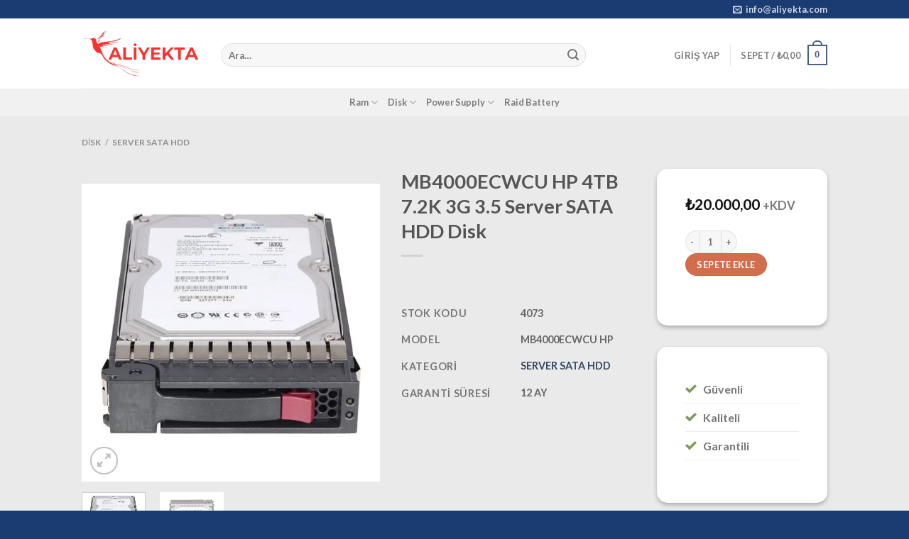

--- FILE ---
content_type: text/html; charset=UTF-8
request_url: https://www.aliyekta.com/mb4000ecwcu-hp-4tb-7-2k-3g-3-5-server-sata-hdd-disk/
body_size: 26763
content:
<!DOCTYPE html>
<html lang="tr" prefix="og: https://ogp.me/ns#" class="loading-site no-js">
<head>
	<meta charset="UTF-8" />
	<link rel="profile" href="http://gmpg.org/xfn/11" />
	<link rel="pingback" href="https://www.aliyekta.com/xmlrpc.php" />

	<script>(function(html){html.className = html.className.replace(/\bno-js\b/,'js')})(document.documentElement);</script>
<meta name="viewport" content="width=device-width, initial-scale=1" />
<!-- Rank Math&#039;a Göre Arama Motoru Optimizasyonu - https://rankmath.com/ -->
<title>MB4000ECWCU HP 4TB 7.2K 3G 3.5 Server SATA HDD Disk &raquo; AliYekta</title>
<meta name="description" content="&nbsp; STOK KODU 4073 Model MB4000ECWCU HP Kategori SERVER SATA HDD Garanti Süresi 12 AY"/>
<meta name="robots" content="follow, index, max-snippet:-1, max-video-preview:-1, max-image-preview:large"/>
<link rel="canonical" href="https://www.aliyekta.com/mb4000ecwcu-hp-4tb-7-2k-3g-3-5-server-sata-hdd-disk/" />
<meta property="og:locale" content="tr_TR" />
<meta property="og:type" content="product" />
<meta property="og:title" content="MB4000ECWCU HP 4TB 7.2K 3G 3.5 Server SATA HDD Disk &raquo; AliYekta" />
<meta property="og:description" content="&nbsp; STOK KODU 4073 Model MB4000ECWCU HP Kategori SERVER SATA HDD Garanti Süresi 12 AY" />
<meta property="og:url" content="https://www.aliyekta.com/mb4000ecwcu-hp-4tb-7-2k-3g-3-5-server-sata-hdd-disk/" />
<meta property="og:site_name" content="AliYekta" />
<meta property="og:updated_time" content="2023-12-04T21:12:29+03:00" />
<meta property="og:image" content="https://www.aliyekta.com/wp-content/uploads/2023/12/HP-3.5-G6-G7-HDD.webp" />
<meta property="og:image:secure_url" content="https://www.aliyekta.com/wp-content/uploads/2023/12/HP-3.5-G6-G7-HDD.webp" />
<meta property="og:image:width" content="600" />
<meta property="og:image:height" content="600" />
<meta property="og:image:alt" content="MB4000ECWCU HP 4TB 7.2K 3G 3.5 Server SATA HDD Disk" />
<meta property="og:image:type" content="image/webp" />
<meta property="product:price:amount" content="20000" />
<meta property="product:price:currency" content="TRY" />
<meta property="product:availability" content="instock" />
<meta name="twitter:card" content="summary_large_image" />
<meta name="twitter:title" content="MB4000ECWCU HP 4TB 7.2K 3G 3.5 Server SATA HDD Disk &raquo; AliYekta" />
<meta name="twitter:description" content="&nbsp; STOK KODU 4073 Model MB4000ECWCU HP Kategori SERVER SATA HDD Garanti Süresi 12 AY" />
<meta name="twitter:image" content="https://www.aliyekta.com/wp-content/uploads/2023/12/HP-3.5-G6-G7-HDD.webp" />
<meta name="twitter:label1" content="Fiyat" />
<meta name="twitter:data1" content="&#8378;20.000,00" />
<meta name="twitter:label2" content="Uygunluk" />
<meta name="twitter:data2" content="Stokta" />
<script type="application/ld+json" class="rank-math-schema">{"@context":"https://schema.org","@graph":[{"@type":"Organization","@id":"https://www.aliyekta.com/#organization","name":"AliYekta","logo":{"@type":"ImageObject","@id":"https://www.aliyekta.com/#logo","url":"https://www.aliyekta.com/wp-content/uploads/2023/05/AliYekta-Server-Ram-Server-HDD-removebg-preview.png","contentUrl":"https://www.aliyekta.com/wp-content/uploads/2023/05/AliYekta-Server-Ram-Server-HDD-removebg-preview.png","caption":"AliYekta","inLanguage":"tr","width":"500","height":"500"}},{"@type":"WebSite","@id":"https://www.aliyekta.com/#website","url":"https://www.aliyekta.com","name":"AliYekta","alternateName":"Server Ram Disk","publisher":{"@id":"https://www.aliyekta.com/#organization"},"inLanguage":"tr"},{"@type":"ImageObject","@id":"https://www.aliyekta.com/wp-content/uploads/2023/12/HP-3.5-G6-G7-HDD.webp","url":"https://www.aliyekta.com/wp-content/uploads/2023/12/HP-3.5-G6-G7-HDD.webp","width":"600","height":"600","inLanguage":"tr"},{"@type":"ItemPage","@id":"https://www.aliyekta.com/mb4000ecwcu-hp-4tb-7-2k-3g-3-5-server-sata-hdd-disk/#webpage","url":"https://www.aliyekta.com/mb4000ecwcu-hp-4tb-7-2k-3g-3-5-server-sata-hdd-disk/","name":"MB4000ECWCU HP 4TB 7.2K 3G 3.5 Server SATA HDD Disk &raquo; AliYekta","datePublished":"2023-12-04T21:07:21+03:00","dateModified":"2023-12-04T21:12:29+03:00","isPartOf":{"@id":"https://www.aliyekta.com/#website"},"primaryImageOfPage":{"@id":"https://www.aliyekta.com/wp-content/uploads/2023/12/HP-3.5-G6-G7-HDD.webp"},"inLanguage":"tr"},{"@type":"Product","name":"MB4000ECWCU HP 4TB 7.2K 3G 3.5 Server SATA HDD Disk &raquo; AliYekta","description":"&nbsp; STOK KODU 4073 Model MB4000ECWCU HP Kategori SERVER SATA HDD Garanti S\u00fcresi 12 AY","sku":"HDD146-4073","category":"Disk &gt; SERVER SATA HDD","mainEntityOfPage":{"@id":"https://www.aliyekta.com/mb4000ecwcu-hp-4tb-7-2k-3g-3-5-server-sata-hdd-disk/#webpage"},"image":[{"@type":"ImageObject","url":"https://www.aliyekta.com/wp-content/uploads/2023/12/HP-3.5-G6-G7-HDD.webp","height":"600","width":"600"},{"@type":"ImageObject","url":"https://www.aliyekta.com/wp-content/uploads/2023/12/HP-3.5-G6-G7-HDD-2.webp","height":"600","width":"600"}],"offers":{"@type":"Offer","price":"20000.00","priceCurrency":"TRY","priceValidUntil":"2027-12-31","availability":"http://schema.org/InStock","itemCondition":"NewCondition","url":"https://www.aliyekta.com/mb4000ecwcu-hp-4tb-7-2k-3g-3-5-server-sata-hdd-disk/","seller":{"@type":"Organization","@id":"https://www.aliyekta.com/","name":"AliYekta","url":"https://www.aliyekta.com","logo":"https://www.aliyekta.com/wp-content/uploads/2023/05/AliYekta-Server-Ram-Server-HDD-removebg-preview.png"},"priceSpecification":{"price":"20000","priceCurrency":"TRY","valueAddedTaxIncluded":"false"}},"@id":"https://www.aliyekta.com/mb4000ecwcu-hp-4tb-7-2k-3g-3-5-server-sata-hdd-disk/#richSnippet"}]}</script>
<!-- /Rank Math WordPress SEO eklentisi -->

<link rel='dns-prefetch' href='//cdn.jsdelivr.net' />
<link rel='prefetch' href='https://www.aliyekta.com/wp-content/themes/flatsome/assets/js/chunk.countup.js?ver=3.16.6' />
<link rel='prefetch' href='https://www.aliyekta.com/wp-content/themes/flatsome/assets/js/chunk.sticky-sidebar.js?ver=3.16.6' />
<link rel='prefetch' href='https://www.aliyekta.com/wp-content/themes/flatsome/assets/js/chunk.tooltips.js?ver=3.16.6' />
<link rel='prefetch' href='https://www.aliyekta.com/wp-content/themes/flatsome/assets/js/chunk.vendors-popups.js?ver=3.16.6' />
<link rel='prefetch' href='https://www.aliyekta.com/wp-content/themes/flatsome/assets/js/chunk.vendors-slider.js?ver=3.16.6' />
<link rel="alternate" type="application/rss+xml" title="AliYekta &raquo; akışı" href="https://www.aliyekta.com/feed/" />
<link rel="alternate" type="application/rss+xml" title="AliYekta &raquo; yorum akışı" href="https://www.aliyekta.com/comments/feed/" />
<link rel="alternate" type="application/rss+xml" title="AliYekta &raquo; MB4000ECWCU HP 4TB 7.2K 3G 3.5 Server SATA HDD Disk yorum akışı" href="https://www.aliyekta.com/mb4000ecwcu-hp-4tb-7-2k-3g-3-5-server-sata-hdd-disk/feed/" />
<link rel="alternate" title="oEmbed (JSON)" type="application/json+oembed" href="https://www.aliyekta.com/wp-json/oembed/1.0/embed?url=https%3A%2F%2Fwww.aliyekta.com%2Fmb4000ecwcu-hp-4tb-7-2k-3g-3-5-server-sata-hdd-disk%2F" />
<link rel="alternate" title="oEmbed (XML)" type="text/xml+oembed" href="https://www.aliyekta.com/wp-json/oembed/1.0/embed?url=https%3A%2F%2Fwww.aliyekta.com%2Fmb4000ecwcu-hp-4tb-7-2k-3g-3-5-server-sata-hdd-disk%2F&#038;format=xml" />
<style id='wp-img-auto-sizes-contain-inline-css' type='text/css'>
img:is([sizes=auto i],[sizes^="auto," i]){contain-intrinsic-size:3000px 1500px}
/*# sourceURL=wp-img-auto-sizes-contain-inline-css */
</style>

<style id='wp-emoji-styles-inline-css' type='text/css'>

	img.wp-smiley, img.emoji {
		display: inline !important;
		border: none !important;
		box-shadow: none !important;
		height: 1em !important;
		width: 1em !important;
		margin: 0 0.07em !important;
		vertical-align: -0.1em !important;
		background: none !important;
		padding: 0 !important;
	}
/*# sourceURL=wp-emoji-styles-inline-css */
</style>
<style id='wp-block-library-inline-css' type='text/css'>
:root{--wp-block-synced-color:#7a00df;--wp-block-synced-color--rgb:122,0,223;--wp-bound-block-color:var(--wp-block-synced-color);--wp-editor-canvas-background:#ddd;--wp-admin-theme-color:#007cba;--wp-admin-theme-color--rgb:0,124,186;--wp-admin-theme-color-darker-10:#006ba1;--wp-admin-theme-color-darker-10--rgb:0,107,160.5;--wp-admin-theme-color-darker-20:#005a87;--wp-admin-theme-color-darker-20--rgb:0,90,135;--wp-admin-border-width-focus:2px}@media (min-resolution:192dpi){:root{--wp-admin-border-width-focus:1.5px}}.wp-element-button{cursor:pointer}:root .has-very-light-gray-background-color{background-color:#eee}:root .has-very-dark-gray-background-color{background-color:#313131}:root .has-very-light-gray-color{color:#eee}:root .has-very-dark-gray-color{color:#313131}:root .has-vivid-green-cyan-to-vivid-cyan-blue-gradient-background{background:linear-gradient(135deg,#00d084,#0693e3)}:root .has-purple-crush-gradient-background{background:linear-gradient(135deg,#34e2e4,#4721fb 50%,#ab1dfe)}:root .has-hazy-dawn-gradient-background{background:linear-gradient(135deg,#faaca8,#dad0ec)}:root .has-subdued-olive-gradient-background{background:linear-gradient(135deg,#fafae1,#67a671)}:root .has-atomic-cream-gradient-background{background:linear-gradient(135deg,#fdd79a,#004a59)}:root .has-nightshade-gradient-background{background:linear-gradient(135deg,#330968,#31cdcf)}:root .has-midnight-gradient-background{background:linear-gradient(135deg,#020381,#2874fc)}:root{--wp--preset--font-size--normal:16px;--wp--preset--font-size--huge:42px}.has-regular-font-size{font-size:1em}.has-larger-font-size{font-size:2.625em}.has-normal-font-size{font-size:var(--wp--preset--font-size--normal)}.has-huge-font-size{font-size:var(--wp--preset--font-size--huge)}.has-text-align-center{text-align:center}.has-text-align-left{text-align:left}.has-text-align-right{text-align:right}.has-fit-text{white-space:nowrap!important}#end-resizable-editor-section{display:none}.aligncenter{clear:both}.items-justified-left{justify-content:flex-start}.items-justified-center{justify-content:center}.items-justified-right{justify-content:flex-end}.items-justified-space-between{justify-content:space-between}.screen-reader-text{border:0;clip-path:inset(50%);height:1px;margin:-1px;overflow:hidden;padding:0;position:absolute;width:1px;word-wrap:normal!important}.screen-reader-text:focus{background-color:#ddd;clip-path:none;color:#444;display:block;font-size:1em;height:auto;left:5px;line-height:normal;padding:15px 23px 14px;text-decoration:none;top:5px;width:auto;z-index:100000}html :where(.has-border-color){border-style:solid}html :where([style*=border-top-color]){border-top-style:solid}html :where([style*=border-right-color]){border-right-style:solid}html :where([style*=border-bottom-color]){border-bottom-style:solid}html :where([style*=border-left-color]){border-left-style:solid}html :where([style*=border-width]){border-style:solid}html :where([style*=border-top-width]){border-top-style:solid}html :where([style*=border-right-width]){border-right-style:solid}html :where([style*=border-bottom-width]){border-bottom-style:solid}html :where([style*=border-left-width]){border-left-style:solid}html :where(img[class*=wp-image-]){height:auto;max-width:100%}:where(figure){margin:0 0 1em}html :where(.is-position-sticky){--wp-admin--admin-bar--position-offset:var(--wp-admin--admin-bar--height,0px)}@media screen and (max-width:600px){html :where(.is-position-sticky){--wp-admin--admin-bar--position-offset:0px}}

/*# sourceURL=wp-block-library-inline-css */
</style><link rel='stylesheet' id='wc-blocks-style-css' href='https://www.aliyekta.com/wp-content/plugins/woocommerce/assets/client/blocks/wc-blocks.css?ver=wc-10.4.3' type='text/css' media='all' />
<style id='global-styles-inline-css' type='text/css'>
:root{--wp--preset--aspect-ratio--square: 1;--wp--preset--aspect-ratio--4-3: 4/3;--wp--preset--aspect-ratio--3-4: 3/4;--wp--preset--aspect-ratio--3-2: 3/2;--wp--preset--aspect-ratio--2-3: 2/3;--wp--preset--aspect-ratio--16-9: 16/9;--wp--preset--aspect-ratio--9-16: 9/16;--wp--preset--color--black: #000000;--wp--preset--color--cyan-bluish-gray: #abb8c3;--wp--preset--color--white: #ffffff;--wp--preset--color--pale-pink: #f78da7;--wp--preset--color--vivid-red: #cf2e2e;--wp--preset--color--luminous-vivid-orange: #ff6900;--wp--preset--color--luminous-vivid-amber: #fcb900;--wp--preset--color--light-green-cyan: #7bdcb5;--wp--preset--color--vivid-green-cyan: #00d084;--wp--preset--color--pale-cyan-blue: #8ed1fc;--wp--preset--color--vivid-cyan-blue: #0693e3;--wp--preset--color--vivid-purple: #9b51e0;--wp--preset--gradient--vivid-cyan-blue-to-vivid-purple: linear-gradient(135deg,rgb(6,147,227) 0%,rgb(155,81,224) 100%);--wp--preset--gradient--light-green-cyan-to-vivid-green-cyan: linear-gradient(135deg,rgb(122,220,180) 0%,rgb(0,208,130) 100%);--wp--preset--gradient--luminous-vivid-amber-to-luminous-vivid-orange: linear-gradient(135deg,rgb(252,185,0) 0%,rgb(255,105,0) 100%);--wp--preset--gradient--luminous-vivid-orange-to-vivid-red: linear-gradient(135deg,rgb(255,105,0) 0%,rgb(207,46,46) 100%);--wp--preset--gradient--very-light-gray-to-cyan-bluish-gray: linear-gradient(135deg,rgb(238,238,238) 0%,rgb(169,184,195) 100%);--wp--preset--gradient--cool-to-warm-spectrum: linear-gradient(135deg,rgb(74,234,220) 0%,rgb(151,120,209) 20%,rgb(207,42,186) 40%,rgb(238,44,130) 60%,rgb(251,105,98) 80%,rgb(254,248,76) 100%);--wp--preset--gradient--blush-light-purple: linear-gradient(135deg,rgb(255,206,236) 0%,rgb(152,150,240) 100%);--wp--preset--gradient--blush-bordeaux: linear-gradient(135deg,rgb(254,205,165) 0%,rgb(254,45,45) 50%,rgb(107,0,62) 100%);--wp--preset--gradient--luminous-dusk: linear-gradient(135deg,rgb(255,203,112) 0%,rgb(199,81,192) 50%,rgb(65,88,208) 100%);--wp--preset--gradient--pale-ocean: linear-gradient(135deg,rgb(255,245,203) 0%,rgb(182,227,212) 50%,rgb(51,167,181) 100%);--wp--preset--gradient--electric-grass: linear-gradient(135deg,rgb(202,248,128) 0%,rgb(113,206,126) 100%);--wp--preset--gradient--midnight: linear-gradient(135deg,rgb(2,3,129) 0%,rgb(40,116,252) 100%);--wp--preset--font-size--small: 13px;--wp--preset--font-size--medium: 20px;--wp--preset--font-size--large: 36px;--wp--preset--font-size--x-large: 42px;--wp--preset--spacing--20: 0.44rem;--wp--preset--spacing--30: 0.67rem;--wp--preset--spacing--40: 1rem;--wp--preset--spacing--50: 1.5rem;--wp--preset--spacing--60: 2.25rem;--wp--preset--spacing--70: 3.38rem;--wp--preset--spacing--80: 5.06rem;--wp--preset--shadow--natural: 6px 6px 9px rgba(0, 0, 0, 0.2);--wp--preset--shadow--deep: 12px 12px 50px rgba(0, 0, 0, 0.4);--wp--preset--shadow--sharp: 6px 6px 0px rgba(0, 0, 0, 0.2);--wp--preset--shadow--outlined: 6px 6px 0px -3px rgb(255, 255, 255), 6px 6px rgb(0, 0, 0);--wp--preset--shadow--crisp: 6px 6px 0px rgb(0, 0, 0);}:where(.is-layout-flex){gap: 0.5em;}:where(.is-layout-grid){gap: 0.5em;}body .is-layout-flex{display: flex;}.is-layout-flex{flex-wrap: wrap;align-items: center;}.is-layout-flex > :is(*, div){margin: 0;}body .is-layout-grid{display: grid;}.is-layout-grid > :is(*, div){margin: 0;}:where(.wp-block-columns.is-layout-flex){gap: 2em;}:where(.wp-block-columns.is-layout-grid){gap: 2em;}:where(.wp-block-post-template.is-layout-flex){gap: 1.25em;}:where(.wp-block-post-template.is-layout-grid){gap: 1.25em;}.has-black-color{color: var(--wp--preset--color--black) !important;}.has-cyan-bluish-gray-color{color: var(--wp--preset--color--cyan-bluish-gray) !important;}.has-white-color{color: var(--wp--preset--color--white) !important;}.has-pale-pink-color{color: var(--wp--preset--color--pale-pink) !important;}.has-vivid-red-color{color: var(--wp--preset--color--vivid-red) !important;}.has-luminous-vivid-orange-color{color: var(--wp--preset--color--luminous-vivid-orange) !important;}.has-luminous-vivid-amber-color{color: var(--wp--preset--color--luminous-vivid-amber) !important;}.has-light-green-cyan-color{color: var(--wp--preset--color--light-green-cyan) !important;}.has-vivid-green-cyan-color{color: var(--wp--preset--color--vivid-green-cyan) !important;}.has-pale-cyan-blue-color{color: var(--wp--preset--color--pale-cyan-blue) !important;}.has-vivid-cyan-blue-color{color: var(--wp--preset--color--vivid-cyan-blue) !important;}.has-vivid-purple-color{color: var(--wp--preset--color--vivid-purple) !important;}.has-black-background-color{background-color: var(--wp--preset--color--black) !important;}.has-cyan-bluish-gray-background-color{background-color: var(--wp--preset--color--cyan-bluish-gray) !important;}.has-white-background-color{background-color: var(--wp--preset--color--white) !important;}.has-pale-pink-background-color{background-color: var(--wp--preset--color--pale-pink) !important;}.has-vivid-red-background-color{background-color: var(--wp--preset--color--vivid-red) !important;}.has-luminous-vivid-orange-background-color{background-color: var(--wp--preset--color--luminous-vivid-orange) !important;}.has-luminous-vivid-amber-background-color{background-color: var(--wp--preset--color--luminous-vivid-amber) !important;}.has-light-green-cyan-background-color{background-color: var(--wp--preset--color--light-green-cyan) !important;}.has-vivid-green-cyan-background-color{background-color: var(--wp--preset--color--vivid-green-cyan) !important;}.has-pale-cyan-blue-background-color{background-color: var(--wp--preset--color--pale-cyan-blue) !important;}.has-vivid-cyan-blue-background-color{background-color: var(--wp--preset--color--vivid-cyan-blue) !important;}.has-vivid-purple-background-color{background-color: var(--wp--preset--color--vivid-purple) !important;}.has-black-border-color{border-color: var(--wp--preset--color--black) !important;}.has-cyan-bluish-gray-border-color{border-color: var(--wp--preset--color--cyan-bluish-gray) !important;}.has-white-border-color{border-color: var(--wp--preset--color--white) !important;}.has-pale-pink-border-color{border-color: var(--wp--preset--color--pale-pink) !important;}.has-vivid-red-border-color{border-color: var(--wp--preset--color--vivid-red) !important;}.has-luminous-vivid-orange-border-color{border-color: var(--wp--preset--color--luminous-vivid-orange) !important;}.has-luminous-vivid-amber-border-color{border-color: var(--wp--preset--color--luminous-vivid-amber) !important;}.has-light-green-cyan-border-color{border-color: var(--wp--preset--color--light-green-cyan) !important;}.has-vivid-green-cyan-border-color{border-color: var(--wp--preset--color--vivid-green-cyan) !important;}.has-pale-cyan-blue-border-color{border-color: var(--wp--preset--color--pale-cyan-blue) !important;}.has-vivid-cyan-blue-border-color{border-color: var(--wp--preset--color--vivid-cyan-blue) !important;}.has-vivid-purple-border-color{border-color: var(--wp--preset--color--vivid-purple) !important;}.has-vivid-cyan-blue-to-vivid-purple-gradient-background{background: var(--wp--preset--gradient--vivid-cyan-blue-to-vivid-purple) !important;}.has-light-green-cyan-to-vivid-green-cyan-gradient-background{background: var(--wp--preset--gradient--light-green-cyan-to-vivid-green-cyan) !important;}.has-luminous-vivid-amber-to-luminous-vivid-orange-gradient-background{background: var(--wp--preset--gradient--luminous-vivid-amber-to-luminous-vivid-orange) !important;}.has-luminous-vivid-orange-to-vivid-red-gradient-background{background: var(--wp--preset--gradient--luminous-vivid-orange-to-vivid-red) !important;}.has-very-light-gray-to-cyan-bluish-gray-gradient-background{background: var(--wp--preset--gradient--very-light-gray-to-cyan-bluish-gray) !important;}.has-cool-to-warm-spectrum-gradient-background{background: var(--wp--preset--gradient--cool-to-warm-spectrum) !important;}.has-blush-light-purple-gradient-background{background: var(--wp--preset--gradient--blush-light-purple) !important;}.has-blush-bordeaux-gradient-background{background: var(--wp--preset--gradient--blush-bordeaux) !important;}.has-luminous-dusk-gradient-background{background: var(--wp--preset--gradient--luminous-dusk) !important;}.has-pale-ocean-gradient-background{background: var(--wp--preset--gradient--pale-ocean) !important;}.has-electric-grass-gradient-background{background: var(--wp--preset--gradient--electric-grass) !important;}.has-midnight-gradient-background{background: var(--wp--preset--gradient--midnight) !important;}.has-small-font-size{font-size: var(--wp--preset--font-size--small) !important;}.has-medium-font-size{font-size: var(--wp--preset--font-size--medium) !important;}.has-large-font-size{font-size: var(--wp--preset--font-size--large) !important;}.has-x-large-font-size{font-size: var(--wp--preset--font-size--x-large) !important;}
/*# sourceURL=global-styles-inline-css */
</style>

<style id='classic-theme-styles-inline-css' type='text/css'>
/*! This file is auto-generated */
.wp-block-button__link{color:#fff;background-color:#32373c;border-radius:9999px;box-shadow:none;text-decoration:none;padding:calc(.667em + 2px) calc(1.333em + 2px);font-size:1.125em}.wp-block-file__button{background:#32373c;color:#fff;text-decoration:none}
/*# sourceURL=/wp-includes/css/classic-themes.min.css */
</style>
<link rel='stylesheet' id='contact-form-7-css' href='https://www.aliyekta.com/wp-content/plugins/contact-form-7/includes/css/styles.css?ver=6.1.4' type='text/css' media='all' />
<link rel='stylesheet' id='photoswipe-css' href='https://www.aliyekta.com/wp-content/plugins/woocommerce/assets/css/photoswipe/photoswipe.min.css?ver=10.4.3' type='text/css' media='all' />
<link rel='stylesheet' id='photoswipe-default-skin-css' href='https://www.aliyekta.com/wp-content/plugins/woocommerce/assets/css/photoswipe/default-skin/default-skin.min.css?ver=10.4.3' type='text/css' media='all' />
<style id='woocommerce-inline-inline-css' type='text/css'>
.woocommerce form .form-row .required { visibility: visible; }
/*# sourceURL=woocommerce-inline-inline-css */
</style>
<link rel='stylesheet' id='flatsome-main-css' href='https://www.aliyekta.com/wp-content/themes/flatsome/assets/css/flatsome.css?ver=3.16.6' type='text/css' media='all' />
<style id='flatsome-main-inline-css' type='text/css'>
@font-face {
				font-family: "fl-icons";
				font-display: block;
				src: url(https://www.aliyekta.com/wp-content/themes/flatsome/assets/css/icons/fl-icons.eot?v=3.16.6);
				src:
					url(https://www.aliyekta.com/wp-content/themes/flatsome/assets/css/icons/fl-icons.eot#iefix?v=3.16.6) format("embedded-opentype"),
					url(https://www.aliyekta.com/wp-content/themes/flatsome/assets/css/icons/fl-icons.woff2?v=3.16.6) format("woff2"),
					url(https://www.aliyekta.com/wp-content/themes/flatsome/assets/css/icons/fl-icons.ttf?v=3.16.6) format("truetype"),
					url(https://www.aliyekta.com/wp-content/themes/flatsome/assets/css/icons/fl-icons.woff?v=3.16.6) format("woff"),
					url(https://www.aliyekta.com/wp-content/themes/flatsome/assets/css/icons/fl-icons.svg?v=3.16.6#fl-icons) format("svg");
			}
/*# sourceURL=flatsome-main-inline-css */
</style>
<link rel='stylesheet' id='flatsome-shop-css' href='https://www.aliyekta.com/wp-content/themes/flatsome/assets/css/flatsome-shop.css?ver=3.16.6' type='text/css' media='all' />
<link rel='stylesheet' id='flatsome-style-css' href='https://www.aliyekta.com/wp-content/themes/flatsome/style.css?ver=3.16.6' type='text/css' media='all' />
<script type="text/javascript">
            window._nslDOMReady = (function () {
                const executedCallbacks = new Set();
            
                return function (callback) {
                    /**
                    * Third parties might dispatch DOMContentLoaded events, so we need to ensure that we only run our callback once!
                    */
                    if (executedCallbacks.has(callback)) return;
            
                    const wrappedCallback = function () {
                        if (executedCallbacks.has(callback)) return;
                        executedCallbacks.add(callback);
                        callback();
                    };
            
                    if (document.readyState === "complete" || document.readyState === "interactive") {
                        wrappedCallback();
                    } else {
                        document.addEventListener("DOMContentLoaded", wrappedCallback);
                    }
                };
            })();
        </script><script type="text/javascript" src="https://www.aliyekta.com/wp-includes/js/jquery/jquery.min.js?ver=3.7.1" id="jquery-core-js"></script>
<script type="text/javascript" src="https://www.aliyekta.com/wp-includes/js/jquery/jquery-migrate.min.js?ver=3.4.1" id="jquery-migrate-js"></script>
<script type="text/javascript" src="https://www.aliyekta.com/wp-content/plugins/woocommerce/assets/js/jquery-blockui/jquery.blockUI.min.js?ver=2.7.0-wc.10.4.3" id="wc-jquery-blockui-js" defer="defer" data-wp-strategy="defer"></script>
<script type="text/javascript" id="wc-add-to-cart-js-extra">
/* <![CDATA[ */
var wc_add_to_cart_params = {"ajax_url":"/wp-admin/admin-ajax.php","wc_ajax_url":"/?wc-ajax=%%endpoint%%","i18n_view_cart":"Sepetim","cart_url":"https://www.aliyekta.com/cart/","is_cart":"","cart_redirect_after_add":"no"};
//# sourceURL=wc-add-to-cart-js-extra
/* ]]> */
</script>
<script type="text/javascript" src="https://www.aliyekta.com/wp-content/plugins/woocommerce/assets/js/frontend/add-to-cart.min.js?ver=10.4.3" id="wc-add-to-cart-js" defer="defer" data-wp-strategy="defer"></script>
<script type="text/javascript" src="https://www.aliyekta.com/wp-content/plugins/woocommerce/assets/js/photoswipe/photoswipe.min.js?ver=4.1.1-wc.10.4.3" id="wc-photoswipe-js" defer="defer" data-wp-strategy="defer"></script>
<script type="text/javascript" src="https://www.aliyekta.com/wp-content/plugins/woocommerce/assets/js/photoswipe/photoswipe-ui-default.min.js?ver=4.1.1-wc.10.4.3" id="wc-photoswipe-ui-default-js" defer="defer" data-wp-strategy="defer"></script>
<script type="text/javascript" id="wc-single-product-js-extra">
/* <![CDATA[ */
var wc_single_product_params = {"i18n_required_rating_text":"L\u00fctfen bir oy belirleyin","i18n_rating_options":["1/5 y\u0131ld\u0131z","2/5 y\u0131ld\u0131z","3/5 y\u0131ld\u0131z","4/5 y\u0131ld\u0131z","5/5 y\u0131ld\u0131z"],"i18n_product_gallery_trigger_text":"Tam ekran g\u00f6rsel galerisini g\u00f6r\u00fcnt\u00fcleyin","review_rating_required":"yes","flexslider":{"rtl":false,"animation":"slide","smoothHeight":true,"directionNav":false,"controlNav":"thumbnails","slideshow":false,"animationSpeed":500,"animationLoop":false,"allowOneSlide":false},"zoom_enabled":"","zoom_options":[],"photoswipe_enabled":"1","photoswipe_options":{"shareEl":false,"closeOnScroll":false,"history":false,"hideAnimationDuration":0,"showAnimationDuration":0},"flexslider_enabled":""};
//# sourceURL=wc-single-product-js-extra
/* ]]> */
</script>
<script type="text/javascript" src="https://www.aliyekta.com/wp-content/plugins/woocommerce/assets/js/frontend/single-product.min.js?ver=10.4.3" id="wc-single-product-js" defer="defer" data-wp-strategy="defer"></script>
<script type="text/javascript" src="https://www.aliyekta.com/wp-content/plugins/woocommerce/assets/js/js-cookie/js.cookie.min.js?ver=2.1.4-wc.10.4.3" id="wc-js-cookie-js" defer="defer" data-wp-strategy="defer"></script>
<script type="text/javascript" id="woocommerce-js-extra">
/* <![CDATA[ */
var woocommerce_params = {"ajax_url":"/wp-admin/admin-ajax.php","wc_ajax_url":"/?wc-ajax=%%endpoint%%","i18n_password_show":"\u015eifreyi g\u00f6ster","i18n_password_hide":"\u015eifreyi gizle"};
//# sourceURL=woocommerce-js-extra
/* ]]> */
</script>
<script type="text/javascript" src="https://www.aliyekta.com/wp-content/plugins/woocommerce/assets/js/frontend/woocommerce.min.js?ver=10.4.3" id="woocommerce-js" defer="defer" data-wp-strategy="defer"></script>
<link rel="https://api.w.org/" href="https://www.aliyekta.com/wp-json/" /><link rel="alternate" title="JSON" type="application/json" href="https://www.aliyekta.com/wp-json/wp/v2/product/4073" /><link rel="EditURI" type="application/rsd+xml" title="RSD" href="https://www.aliyekta.com/xmlrpc.php?rsd" />
<meta name="generator" content="WordPress 6.9" />
<link rel='shortlink' href='https://www.aliyekta.com/?p=4073' />
<style>.bg{opacity: 0; transition: opacity 1s; -webkit-transition: opacity 1s;} .bg-loaded{opacity: 1;}</style>	<noscript><style>.woocommerce-product-gallery{ opacity: 1 !important; }</style></noscript>
	<link rel="icon" href="https://www.aliyekta.com/wp-content/uploads/2024/04/cropped-minim-aliyekta-32x32.png" sizes="32x32" />
<link rel="icon" href="https://www.aliyekta.com/wp-content/uploads/2024/04/cropped-minim-aliyekta-192x192.png" sizes="192x192" />
<link rel="apple-touch-icon" href="https://www.aliyekta.com/wp-content/uploads/2024/04/cropped-minim-aliyekta-180x180.png" />
<meta name="msapplication-TileImage" content="https://www.aliyekta.com/wp-content/uploads/2024/04/cropped-minim-aliyekta-270x270.png" />
<style id="custom-css" type="text/css">:root {--primary-color: #446084;}.header-main{height: 99px}#logo img{max-height: 99px}#logo{width:166px;}.header-bottom{min-height: 12px}.header-top{min-height: 20px}.transparent .header-main{height: 77px}.transparent #logo img{max-height: 77px}.has-transparent + .page-title:first-of-type,.has-transparent + #main > .page-title,.has-transparent + #main > div > .page-title,.has-transparent + #main .page-header-wrapper:first-of-type .page-title{padding-top: 157px;}.header.show-on-scroll,.stuck .header-main{height:70px!important}.stuck #logo img{max-height: 70px!important}.search-form{ width: 81%;}.header-bottom {background-color: #f1f1f1}.top-bar-nav > li > a{line-height: 16px }.header-wrapper:not(.stuck) .header-main .header-nav{margin-top: 4px }.stuck .header-main .nav > li > a{line-height: 50px }.header-bottom-nav > li > a{line-height: 19px }@media (max-width: 549px) {.header-main{height: 70px}#logo img{max-height: 70px}}.header-top{background-color:#1b3c73!important;}body{font-family: Lato, sans-serif;}body {font-weight: 400;font-style: normal;}.nav > li > a {font-family: Lato, sans-serif;}.mobile-sidebar-levels-2 .nav > li > ul > li > a {font-family: Lato, sans-serif;}.nav > li > a,.mobile-sidebar-levels-2 .nav > li > ul > li > a {font-weight: 700;font-style: normal;}h1,h2,h3,h4,h5,h6,.heading-font, .off-canvas-center .nav-sidebar.nav-vertical > li > a{font-family: Lato, sans-serif;}h1,h2,h3,h4,h5,h6,.heading-font,.banner h1,.banner h2 {font-weight: 700;font-style: normal;}.alt-font{font-family: "Dancing Script", sans-serif;}.alt-font {font-weight: 400!important;font-style: normal!important;}.shop-page-title.featured-title .title-bg{ background-image: url(https://www.aliyekta.com/wp-content/uploads/2023/12/HP-3.5-G6-G7-HDD.webp)!important;}@media screen and (min-width: 550px){.products .box-vertical .box-image{min-width: 300px!important;width: 300px!important;}}.footer-2{background-color: #00224d}.absolute-footer, html{background-color: #1b3c73}.nav-vertical-fly-out > li + li {border-top-width: 1px; border-top-style: solid;}.label-new.menu-item > a:after{content:"Yeni";}.label-hot.menu-item > a:after{content:"Yeni";}.label-sale.menu-item > a:after{content:"İndirim";}.label-popular.menu-item > a:after{content:"Popüler";}</style>		<style type="text/css" id="wp-custom-css">
			.some-class {
	
	background: red;
	}
.single-product 	.posted_in , 
.single-product 	.sku_wrapper{
	display: none !important;
}		</style>
		<style id="kirki-inline-styles">/* latin-ext */
@font-face {
  font-family: 'Lato';
  font-style: normal;
  font-weight: 400;
  font-display: swap;
  src: url(https://www.aliyekta.com/wp-content/fonts/lato/font) format('woff');
  unicode-range: U+0100-02BA, U+02BD-02C5, U+02C7-02CC, U+02CE-02D7, U+02DD-02FF, U+0304, U+0308, U+0329, U+1D00-1DBF, U+1E00-1E9F, U+1EF2-1EFF, U+2020, U+20A0-20AB, U+20AD-20C0, U+2113, U+2C60-2C7F, U+A720-A7FF;
}
/* latin */
@font-face {
  font-family: 'Lato';
  font-style: normal;
  font-weight: 400;
  font-display: swap;
  src: url(https://www.aliyekta.com/wp-content/fonts/lato/font) format('woff');
  unicode-range: U+0000-00FF, U+0131, U+0152-0153, U+02BB-02BC, U+02C6, U+02DA, U+02DC, U+0304, U+0308, U+0329, U+2000-206F, U+20AC, U+2122, U+2191, U+2193, U+2212, U+2215, U+FEFF, U+FFFD;
}
/* latin-ext */
@font-face {
  font-family: 'Lato';
  font-style: normal;
  font-weight: 700;
  font-display: swap;
  src: url(https://www.aliyekta.com/wp-content/fonts/lato/font) format('woff');
  unicode-range: U+0100-02BA, U+02BD-02C5, U+02C7-02CC, U+02CE-02D7, U+02DD-02FF, U+0304, U+0308, U+0329, U+1D00-1DBF, U+1E00-1E9F, U+1EF2-1EFF, U+2020, U+20A0-20AB, U+20AD-20C0, U+2113, U+2C60-2C7F, U+A720-A7FF;
}
/* latin */
@font-face {
  font-family: 'Lato';
  font-style: normal;
  font-weight: 700;
  font-display: swap;
  src: url(https://www.aliyekta.com/wp-content/fonts/lato/font) format('woff');
  unicode-range: U+0000-00FF, U+0131, U+0152-0153, U+02BB-02BC, U+02C6, U+02DA, U+02DC, U+0304, U+0308, U+0329, U+2000-206F, U+20AC, U+2122, U+2191, U+2193, U+2212, U+2215, U+FEFF, U+FFFD;
}/* vietnamese */
@font-face {
  font-family: 'Dancing Script';
  font-style: normal;
  font-weight: 400;
  font-display: swap;
  src: url(https://www.aliyekta.com/wp-content/fonts/dancing-script/font) format('woff');
  unicode-range: U+0102-0103, U+0110-0111, U+0128-0129, U+0168-0169, U+01A0-01A1, U+01AF-01B0, U+0300-0301, U+0303-0304, U+0308-0309, U+0323, U+0329, U+1EA0-1EF9, U+20AB;
}
/* latin-ext */
@font-face {
  font-family: 'Dancing Script';
  font-style: normal;
  font-weight: 400;
  font-display: swap;
  src: url(https://www.aliyekta.com/wp-content/fonts/dancing-script/font) format('woff');
  unicode-range: U+0100-02BA, U+02BD-02C5, U+02C7-02CC, U+02CE-02D7, U+02DD-02FF, U+0304, U+0308, U+0329, U+1D00-1DBF, U+1E00-1E9F, U+1EF2-1EFF, U+2020, U+20A0-20AB, U+20AD-20C0, U+2113, U+2C60-2C7F, U+A720-A7FF;
}
/* latin */
@font-face {
  font-family: 'Dancing Script';
  font-style: normal;
  font-weight: 400;
  font-display: swap;
  src: url(https://www.aliyekta.com/wp-content/fonts/dancing-script/font) format('woff');
  unicode-range: U+0000-00FF, U+0131, U+0152-0153, U+02BB-02BC, U+02C6, U+02DA, U+02DC, U+0304, U+0308, U+0329, U+2000-206F, U+20AC, U+2122, U+2191, U+2193, U+2212, U+2215, U+FEFF, U+FFFD;
}</style></head>

<body class="wp-singular product-template-default single single-product postid-4073 wp-theme-flatsome theme-flatsome woocommerce woocommerce-page woocommerce-no-js lightbox nav-dropdown-has-arrow nav-dropdown-has-shadow nav-dropdown-has-border">


<a class="skip-link screen-reader-text" href="#main">Skip to content</a>

<div id="wrapper">

	
	<header id="header" class="header ">
		<div class="header-wrapper">
			<div id="top-bar" class="header-top hide-for-sticky nav-dark">
    <div class="flex-row container">
      <div class="flex-col hide-for-medium flex-left">
          <ul class="nav nav-left medium-nav-center nav-small  nav-divided">
                        </ul>
      </div>

      <div class="flex-col hide-for-medium flex-center">
          <ul class="nav nav-center nav-small  nav-divided">
                        </ul>
      </div>

      <div class="flex-col hide-for-medium flex-right">
         <ul class="nav top-bar-nav nav-right nav-small  nav-divided">
              <li class="header-newsletter-item has-icon">

<a href="#header-newsletter-signup" class="tooltip is-small"
  title="Sign up for Newsletter">

      <i class="icon-envelop"></i>
  
      <span class="header-newsletter-title hide-for-medium">
      info@aliyekta.com    </span>
  </a>
	<div id="header-newsletter-signup"
	     class="lightbox-by-id lightbox-content mfp-hide lightbox-white "
	     style="max-width:700px ;padding:0px">
		
  <div class="banner has-hover" id="banner-182401432">
          <div class="banner-inner fill">
        <div class="banner-bg fill" >
            <div class="bg fill bg-fill "></div>
                        <div class="overlay"></div>            
	<div class="is-border is-dashed"
		style="border-color:rgba(255,255,255,.3);border-width:2px 2px 2px 2px;margin:10px;">
	</div>
                    </div>
		
        <div class="banner-layers container">
            <div class="fill banner-link"></div>               <div id="text-box-1476999375" class="text-box banner-layer x10 md-x10 lg-x10 y50 md-y50 lg-y50 res-text">
                     <div data-animate="fadeInUp">           <div class="text-box-content text dark">
              
              <div class="text-inner text-left">
                  <h3 class="uppercase">Sign up for Newsletter</h3><p class="lead">Signup for our newsletter to get notified about sales and new products. Add any text here or remove it.</p>
<div class="wpcf7 no-js" id="wpcf7-f14-o1" lang="en-US" dir="ltr" data-wpcf7-id="14">
<div class="screen-reader-response"><p role="status" aria-live="polite" aria-atomic="true"></p> <ul></ul></div>
<form action="/mb4000ecwcu-hp-4tb-7-2k-3g-3-5-server-sata-hdd-disk/#wpcf7-f14-o1" method="post" class="wpcf7-form init" aria-label="Contact form" novalidate="novalidate" data-status="init">
<fieldset class="hidden-fields-container"><input type="hidden" name="_wpcf7" value="14" /><input type="hidden" name="_wpcf7_version" value="6.1.4" /><input type="hidden" name="_wpcf7_locale" value="en_US" /><input type="hidden" name="_wpcf7_unit_tag" value="wpcf7-f14-o1" /><input type="hidden" name="_wpcf7_container_post" value="0" /><input type="hidden" name="_wpcf7_posted_data_hash" value="" />
</fieldset>
<div class="form-flat">
	<p><span class="wpcf7-form-control-wrap" data-name="your-email"><input size="40" maxlength="400" class="wpcf7-form-control wpcf7-email wpcf7-validates-as-required wpcf7-text wpcf7-validates-as-email" aria-required="true" aria-invalid="false" placeholder="Your Email (required)" value="" type="email" name="your-email" /></span>
	</p>
	<p><input class="wpcf7-form-control wpcf7-submit has-spinner button" type="submit" value="Sign Up" />
	</p>
</div><div class="wpcf7-response-output" aria-hidden="true"></div>
</form>
</div>
              </div>
           </div>
       </div>                     
<style>
#text-box-1476999375 {
  width: 60%;
}
#text-box-1476999375 .text-box-content {
  font-size: 100%;
}
@media (min-width:550px) {
  #text-box-1476999375 {
    width: 50%;
  }
}
</style>
    </div>
         </div>
      </div>

            
<style>
#banner-182401432 {
  padding-top: 500px;
}
#banner-182401432 .bg.bg-loaded {
  background-image: url(https://www.aliyekta.com/wp-content/themes/flatsome/assets/img/missing.jpg);
}
#banner-182401432 .overlay {
  background-color: rgba(0,0,0,.4);
}
#banner-182401432 .ux-shape-divider--top svg {
  height: 150px;
  --divider-top-width: 100%;
}
#banner-182401432 .ux-shape-divider--bottom svg {
  height: 150px;
  --divider-width: 100%;
}
</style>
  </div>

	</div>
	
	</li>
          </ul>
      </div>

            <div class="flex-col show-for-medium flex-grow">
          <ul class="nav nav-center nav-small mobile-nav  nav-divided">
              <li class="html custom html_topbar_left">info@aliyekta.com</li>          </ul>
      </div>
      
    </div>
</div>
<div id="masthead" class="header-main hide-for-sticky">
      <div class="header-inner flex-row container logo-left medium-logo-center" role="navigation">

          <!-- Logo -->
          <div id="logo" class="flex-col logo">
            
<!-- Header logo -->
<a href="https://www.aliyekta.com/" title="AliYekta - Server Ram Disk" rel="home">
		<img width="500" height="193" src="https://www.aliyekta.com/wp-content/uploads/2024/04/aliyekta.png" class="header_logo header-logo" alt="AliYekta"/><img  width="500" height="193" src="https://www.aliyekta.com/wp-content/uploads/2024/04/aliyekta.png" class="header-logo-dark" alt="AliYekta"/></a>
          </div>

          <!-- Mobile Left Elements -->
          <div class="flex-col show-for-medium flex-left">
            <ul class="mobile-nav nav nav-left ">
                          </ul>
          </div>

          <!-- Left Elements -->
          <div class="flex-col hide-for-medium flex-left
            flex-grow">
            <ul class="header-nav header-nav-main nav nav-left  nav-line-bottom nav-uppercase" >
              <li class="header-search-form search-form html relative has-icon">
	<div class="header-search-form-wrapper">
		<div class="searchform-wrapper ux-search-box relative form-flat is-normal"><form role="search" method="get" class="searchform" action="https://www.aliyekta.com/">
	<div class="flex-row relative">
						<div class="flex-col flex-grow">
			<label class="screen-reader-text" for="woocommerce-product-search-field-0">Ara:</label>
			<input type="search" id="woocommerce-product-search-field-0" class="search-field mb-0" placeholder="Ara&hellip;" value="" name="s" />
			<input type="hidden" name="post_type" value="product" />
					</div>
		<div class="flex-col">
			<button type="submit" value="Ara" class="ux-search-submit submit-button secondary button  icon mb-0" aria-label="Submit">
				<i class="icon-search" ></i>			</button>
		</div>
	</div>
	<div class="live-search-results text-left z-top"></div>
</form>
</div>	</div>
</li>
            </ul>
          </div>

          <!-- Right Elements -->
          <div class="flex-col hide-for-medium flex-right">
            <ul class="header-nav header-nav-main nav nav-right  nav-line-bottom nav-uppercase">
              <li class="account-item has-icon
    "
>

<a href="https://www.aliyekta.com/my-account/"
    class="nav-top-link nav-top-not-logged-in "
    data-open="#login-form-popup"  >
    <span>
    Giriş Yap      </span>
  
</a>



</li>
<li class="header-divider"></li><li class="cart-item has-icon has-dropdown">

<a href="https://www.aliyekta.com/cart/" title="Sepet" class="header-cart-link is-small">


<span class="header-cart-title">
   Sepet   /      <span class="cart-price"><span class="woocommerce-Price-amount amount"><bdi><span class="woocommerce-Price-currencySymbol">&#8378;</span>0,00</bdi></span></span>
  </span>

    <span class="cart-icon image-icon">
    <strong>0</strong>
  </span>
  </a>

 <ul class="nav-dropdown nav-dropdown-default">
    <li class="html widget_shopping_cart">
      <div class="widget_shopping_cart_content">
        

	<p class="woocommerce-mini-cart__empty-message">Sepetinizde ürün bulunmuyor.</p>


      </div>
    </li>
     </ul>

</li>
            </ul>
          </div>

          <!-- Mobile Right Elements -->
          <div class="flex-col show-for-medium flex-right">
            <ul class="mobile-nav nav nav-right ">
              <li class="cart-item has-icon">

      <a href="https://www.aliyekta.com/cart/" class="header-cart-link off-canvas-toggle nav-top-link is-small" data-open="#cart-popup" data-class="off-canvas-cart" title="Sepet" data-pos="right">
  
    <span class="cart-icon image-icon">
    <strong>0</strong>
  </span>
  </a>


  <!-- Cart Sidebar Popup -->
  <div id="cart-popup" class="mfp-hide widget_shopping_cart">
  <div class="cart-popup-inner inner-padding">
      <div class="cart-popup-title text-center">
          <h4 class="uppercase">Sepet</h4>
          <div class="is-divider"></div>
      </div>
      <div class="widget_shopping_cart_content">
          

	<p class="woocommerce-mini-cart__empty-message">Sepetinizde ürün bulunmuyor.</p>


      </div>
             <div class="cart-sidebar-content relative"></div>  </div>
  </div>

</li>
            </ul>
          </div>

      </div>

            <div class="container"><div class="top-divider full-width"></div></div>
      </div>
<div id="wide-nav" class="header-bottom wide-nav hide-for-sticky flex-has-center">
    <div class="flex-row container">

            
                        <div class="flex-col hide-for-medium flex-center">
                <ul class="nav header-nav header-bottom-nav nav-center  nav-line-bottom">
                    <li id="menu-item-280" class="menu-item menu-item-type-taxonomy menu-item-object-product_cat menu-item-has-children menu-item-280 menu-item-design-default has-dropdown"><a href="https://www.aliyekta.com/ram/" class="nav-top-link" aria-expanded="false" aria-haspopup="menu">Ram<i class="icon-angle-down" ></i></a>
<ul class="sub-menu nav-dropdown nav-dropdown-default">
	<li id="menu-item-468" class="menu-item menu-item-type-taxonomy menu-item-object-product_cat menu-item-468"><a href="https://www.aliyekta.com/hp-server-ram/">HP SERVER RAM</a></li>
	<li id="menu-item-466" class="menu-item menu-item-type-taxonomy menu-item-object-product_cat menu-item-466"><a href="https://www.aliyekta.com/dell-server-ram/">DELL SERVER RAM</a></li>
	<li id="menu-item-470" class="menu-item menu-item-type-taxonomy menu-item-object-product_cat menu-item-470"><a href="https://www.aliyekta.com/lenovo-server-ram/">LENOVO SERVER RAM</a></li>
	<li id="menu-item-469" class="menu-item menu-item-type-taxonomy menu-item-object-product_cat menu-item-469"><a href="https://www.aliyekta.com/ibm-server-ram/">IBM SERVER RAM</a></li>
	<li id="menu-item-467" class="menu-item menu-item-type-taxonomy menu-item-object-product_cat menu-item-467"><a href="https://www.aliyekta.com/fujitsu-server-ram/">FUJITSU SERVER RAM</a></li>
	<li id="menu-item-472" class="menu-item menu-item-type-taxonomy menu-item-object-product_cat menu-item-472"><a href="https://www.aliyekta.com/supermicro-server-ram/">Supermicro SERVER RAM</a></li>
	<li id="menu-item-471" class="menu-item menu-item-type-taxonomy menu-item-object-product_cat menu-item-471"><a href="https://www.aliyekta.com/server-ram/">Server Ram</a></li>
</ul>
</li>
<li id="menu-item-281" class="menu-item menu-item-type-taxonomy menu-item-object-product_cat current-product-ancestor menu-item-has-children menu-item-281 menu-item-design-default has-dropdown"><a href="https://www.aliyekta.com/disk/" class="nav-top-link" aria-expanded="false" aria-haspopup="menu">Disk<i class="icon-angle-down" ></i></a>
<ul class="sub-menu nav-dropdown nav-dropdown-default">
	<li id="menu-item-481" class="menu-item menu-item-type-taxonomy menu-item-object-product_cat menu-item-481"><a href="https://www.aliyekta.com/server-sas-hdd/">SERVER SAS HDD</a></li>
	<li id="menu-item-482" class="menu-item menu-item-type-taxonomy menu-item-object-product_cat menu-item-482"><a href="https://www.aliyekta.com/server-sas-ssd/">SERVER SAS SSD</a></li>
	<li id="menu-item-483" class="menu-item menu-item-type-taxonomy menu-item-object-product_cat current-product-ancestor current-menu-parent current-product-parent menu-item-483 active"><a href="https://www.aliyekta.com/server-sata-hdd/">SERVER SATA HDD</a></li>
	<li id="menu-item-484" class="menu-item menu-item-type-taxonomy menu-item-object-product_cat menu-item-484"><a href="https://www.aliyekta.com/server-sata-ssd/">SERVER SATA SSD</a></li>
	<li id="menu-item-479" class="menu-item menu-item-type-taxonomy menu-item-object-product_cat menu-item-479"><a href="https://www.aliyekta.com/nas-hdd/">NAS HDD</a></li>
	<li id="menu-item-480" class="menu-item menu-item-type-taxonomy menu-item-object-product_cat menu-item-480"><a href="https://www.aliyekta.com/server-disk/">Server Disk</a></li>
	<li id="menu-item-478" class="menu-item menu-item-type-taxonomy menu-item-object-product_cat menu-item-478"><a href="https://www.aliyekta.com/caddy/">Caddy</a></li>
</ul>
</li>
<li id="menu-item-473" class="menu-item menu-item-type-taxonomy menu-item-object-product_cat menu-item-has-children menu-item-473 menu-item-design-default has-dropdown"><a href="https://www.aliyekta.com/power-supply/" class="nav-top-link" aria-expanded="false" aria-haspopup="menu">Power Supply<i class="icon-angle-down" ></i></a>
<ul class="sub-menu nav-dropdown nav-dropdown-default">
	<li id="menu-item-475" class="menu-item menu-item-type-taxonomy menu-item-object-product_cat menu-item-475"><a href="https://www.aliyekta.com/hp-server-power-supply/">HP SERVER POWER SUPPLY</a></li>
	<li id="menu-item-474" class="menu-item menu-item-type-taxonomy menu-item-object-product_cat menu-item-474"><a href="https://www.aliyekta.com/dell-server-power-supply/">DELL SERVER POWER SUPPLY</a></li>
	<li id="menu-item-476" class="menu-item menu-item-type-taxonomy menu-item-object-product_cat menu-item-476"><a href="https://www.aliyekta.com/lenovo-server-power-supply/">LENOVO SERVER POWER SUPPLY</a></li>
</ul>
</li>
<li id="menu-item-477" class="menu-item menu-item-type-taxonomy menu-item-object-product_cat menu-item-477 menu-item-design-default"><a href="https://www.aliyekta.com/raid-battery/" class="nav-top-link">Raid Battery</a></li>
                </ul>
            </div>
            
            
                          <div class="flex-col show-for-medium flex-grow">
                  <ul class="nav header-bottom-nav nav-center mobile-nav  nav-line-bottom">
                      <li class="menu-item menu-item-type-taxonomy menu-item-object-product_cat menu-item-has-children menu-item-280 menu-item-design-default has-dropdown"><a href="https://www.aliyekta.com/ram/" class="nav-top-link" aria-expanded="false" aria-haspopup="menu">Ram<i class="icon-angle-down" ></i></a>
<ul class="sub-menu nav-dropdown nav-dropdown-default">
	<li class="menu-item menu-item-type-taxonomy menu-item-object-product_cat menu-item-468"><a href="https://www.aliyekta.com/hp-server-ram/">HP SERVER RAM</a></li>
	<li class="menu-item menu-item-type-taxonomy menu-item-object-product_cat menu-item-466"><a href="https://www.aliyekta.com/dell-server-ram/">DELL SERVER RAM</a></li>
	<li class="menu-item menu-item-type-taxonomy menu-item-object-product_cat menu-item-470"><a href="https://www.aliyekta.com/lenovo-server-ram/">LENOVO SERVER RAM</a></li>
	<li class="menu-item menu-item-type-taxonomy menu-item-object-product_cat menu-item-469"><a href="https://www.aliyekta.com/ibm-server-ram/">IBM SERVER RAM</a></li>
	<li class="menu-item menu-item-type-taxonomy menu-item-object-product_cat menu-item-467"><a href="https://www.aliyekta.com/fujitsu-server-ram/">FUJITSU SERVER RAM</a></li>
	<li class="menu-item menu-item-type-taxonomy menu-item-object-product_cat menu-item-472"><a href="https://www.aliyekta.com/supermicro-server-ram/">Supermicro SERVER RAM</a></li>
	<li class="menu-item menu-item-type-taxonomy menu-item-object-product_cat menu-item-471"><a href="https://www.aliyekta.com/server-ram/">Server Ram</a></li>
</ul>
</li>
<li class="menu-item menu-item-type-taxonomy menu-item-object-product_cat current-product-ancestor menu-item-has-children menu-item-281 menu-item-design-default has-dropdown"><a href="https://www.aliyekta.com/disk/" class="nav-top-link" aria-expanded="false" aria-haspopup="menu">Disk<i class="icon-angle-down" ></i></a>
<ul class="sub-menu nav-dropdown nav-dropdown-default">
	<li class="menu-item menu-item-type-taxonomy menu-item-object-product_cat menu-item-481"><a href="https://www.aliyekta.com/server-sas-hdd/">SERVER SAS HDD</a></li>
	<li class="menu-item menu-item-type-taxonomy menu-item-object-product_cat menu-item-482"><a href="https://www.aliyekta.com/server-sas-ssd/">SERVER SAS SSD</a></li>
	<li class="menu-item menu-item-type-taxonomy menu-item-object-product_cat current-product-ancestor current-menu-parent current-product-parent menu-item-483 active"><a href="https://www.aliyekta.com/server-sata-hdd/">SERVER SATA HDD</a></li>
	<li class="menu-item menu-item-type-taxonomy menu-item-object-product_cat menu-item-484"><a href="https://www.aliyekta.com/server-sata-ssd/">SERVER SATA SSD</a></li>
	<li class="menu-item menu-item-type-taxonomy menu-item-object-product_cat menu-item-479"><a href="https://www.aliyekta.com/nas-hdd/">NAS HDD</a></li>
	<li class="menu-item menu-item-type-taxonomy menu-item-object-product_cat menu-item-480"><a href="https://www.aliyekta.com/server-disk/">Server Disk</a></li>
	<li class="menu-item menu-item-type-taxonomy menu-item-object-product_cat menu-item-478"><a href="https://www.aliyekta.com/caddy/">Caddy</a></li>
</ul>
</li>
<li class="menu-item menu-item-type-taxonomy menu-item-object-product_cat menu-item-has-children menu-item-473 menu-item-design-default has-dropdown"><a href="https://www.aliyekta.com/power-supply/" class="nav-top-link" aria-expanded="false" aria-haspopup="menu">Power Supply<i class="icon-angle-down" ></i></a>
<ul class="sub-menu nav-dropdown nav-dropdown-default">
	<li class="menu-item menu-item-type-taxonomy menu-item-object-product_cat menu-item-475"><a href="https://www.aliyekta.com/hp-server-power-supply/">HP SERVER POWER SUPPLY</a></li>
	<li class="menu-item menu-item-type-taxonomy menu-item-object-product_cat menu-item-474"><a href="https://www.aliyekta.com/dell-server-power-supply/">DELL SERVER POWER SUPPLY</a></li>
	<li class="menu-item menu-item-type-taxonomy menu-item-object-product_cat menu-item-476"><a href="https://www.aliyekta.com/lenovo-server-power-supply/">LENOVO SERVER POWER SUPPLY</a></li>
</ul>
</li>
<li class="menu-item menu-item-type-taxonomy menu-item-object-product_cat menu-item-477 menu-item-design-default"><a href="https://www.aliyekta.com/raid-battery/" class="nav-top-link">Raid Battery</a></li>
                  </ul>
              </div>
            
    </div>
</div>

<div class="header-bg-container fill"><div class="header-bg-image fill"></div><div class="header-bg-color fill"></div></div>		</div>
	</header>

	
	<main id="main" class="">

	<div class="shop-container">

		
			<div class="container">
	<div class="woocommerce-notices-wrapper"></div></div>
<div id="product-4073" class="product type-product post-4073 status-publish first instock product_cat-server-sata-hdd product_tag-4tb-hp-server-sata-hdd-disk product_tag-hp-server-sata-hdd-disk product_tag-mb4000ecwcu has-post-thumbnail taxable shipping-taxable purchasable product-type-simple">

	<div class="custom-product-page ux-layout-429 ux-layout-scope-global">

			<section class="section" id="section_2006165084">
		<div class="bg section-bg fill bg-fill  bg-loaded" >

			
			
			

		</div>

		

		<div class="section-content relative">
			

<div class="row"  id="row-477439349">


	<div id="col-2046151074" class="col small-12 large-12"  >
				<div class="col-inner"  >
			
			

<p><div class="product-breadcrumb-container is-smaller"><nav class="woocommerce-breadcrumb breadcrumbs uppercase"><a href="https://www.aliyekta.com/disk/">Disk</a> <span class="divider">&#47;</span> <a href="https://www.aliyekta.com/server-sata-hdd/">SERVER SATA HDD</a></nav></div></p>

		</div>
					</div>

	

</div>
<div class="row"  id="row-1674665885">


	<div id="col-675571975" class="col medium-12 small-12 large-5 small-col-first"  >
				<div class="col-inner"  >
			
			

<p>
<div class="product-images relative mb-half has-hover woocommerce-product-gallery woocommerce-product-gallery--with-images woocommerce-product-gallery--columns-4 images" data-columns="4">

  <div class="badge-container is-larger absolute left top z-1">

</div>

  <div class="image-tools absolute top show-on-hover right z-3">
      </div>

  <figure class="woocommerce-product-gallery__wrapper product-gallery-slider slider slider-nav-small mb-half has-image-zoom"
        data-flickity-options='{
                "cellAlign": "center",
                "wrapAround": true,
                "autoPlay": false,
                "prevNextButtons":true,
                "adaptiveHeight": true,
                "imagesLoaded": true,
                "lazyLoad": 1,
                "dragThreshold" : 15,
                "pageDots": false,
                "rightToLeft": false       }'>
    <div data-thumb="https://www.aliyekta.com/wp-content/uploads/2023/12/HP-3.5-G6-G7-HDD-100x100.webp" data-thumb-alt="" class="woocommerce-product-gallery__image slide first"><a href="https://www.aliyekta.com/wp-content/uploads/2023/12/HP-3.5-G6-G7-HDD.webp"><img width="600" height="600" src="https://www.aliyekta.com/wp-content/uploads/2023/12/HP-3.5-G6-G7-HDD.webp" class="wp-post-image skip-lazy" alt="" title="HP-3.5-G6-G7-HDD" data-caption="" data-src="https://www.aliyekta.com/wp-content/uploads/2023/12/HP-3.5-G6-G7-HDD.webp" data-large_image="https://www.aliyekta.com/wp-content/uploads/2023/12/HP-3.5-G6-G7-HDD.webp" data-large_image_width="600" data-large_image_height="600" decoding="async" fetchpriority="high" srcset="https://www.aliyekta.com/wp-content/uploads/2023/12/HP-3.5-G6-G7-HDD.webp 600w, https://www.aliyekta.com/wp-content/uploads/2023/12/HP-3.5-G6-G7-HDD-400x400.webp 400w, https://www.aliyekta.com/wp-content/uploads/2023/12/HP-3.5-G6-G7-HDD-280x280.webp 280w, https://www.aliyekta.com/wp-content/uploads/2023/12/HP-3.5-G6-G7-HDD-300x300.webp 300w, https://www.aliyekta.com/wp-content/uploads/2023/12/HP-3.5-G6-G7-HDD-100x100.webp 100w" sizes="(max-width: 600px) 100vw, 600px" /></a></div><div data-thumb="https://www.aliyekta.com/wp-content/uploads/2023/12/HP-3.5-G6-G7-HDD-2-100x100.webp" data-thumb-alt="" class="woocommerce-product-gallery__image slide"><a href="https://www.aliyekta.com/wp-content/uploads/2023/12/HP-3.5-G6-G7-HDD-2.webp"><img width="600" height="600" src="https://www.aliyekta.com/wp-content/uploads/2023/12/HP-3.5-G6-G7-HDD-2.webp" class="skip-lazy" alt="" title="HP-3.5-G6-G7-HDD-2" data-caption="" data-src="https://www.aliyekta.com/wp-content/uploads/2023/12/HP-3.5-G6-G7-HDD-2.webp" data-large_image="https://www.aliyekta.com/wp-content/uploads/2023/12/HP-3.5-G6-G7-HDD-2.webp" data-large_image_width="600" data-large_image_height="600" decoding="async" srcset="https://www.aliyekta.com/wp-content/uploads/2023/12/HP-3.5-G6-G7-HDD-2.webp 600w, https://www.aliyekta.com/wp-content/uploads/2023/12/HP-3.5-G6-G7-HDD-2-400x400.webp 400w, https://www.aliyekta.com/wp-content/uploads/2023/12/HP-3.5-G6-G7-HDD-2-280x280.webp 280w, https://www.aliyekta.com/wp-content/uploads/2023/12/HP-3.5-G6-G7-HDD-2-300x300.webp 300w, https://www.aliyekta.com/wp-content/uploads/2023/12/HP-3.5-G6-G7-HDD-2-100x100.webp 100w" sizes="(max-width: 600px) 100vw, 600px" /></a></div>  </figure>

  <div class="image-tools absolute bottom left z-3">
        <a href="#product-zoom" class="zoom-button button is-outline circle icon tooltip hide-for-small" title="Yakınlaştır">
      <i class="icon-expand" ></i>    </a>
   </div>
</div>

	<div class="product-thumbnails thumbnails slider-no-arrows slider row row-small row-slider slider-nav-small small-columns-4"
		data-flickity-options='{
			"cellAlign": "left",
			"wrapAround": false,
			"autoPlay": false,
			"prevNextButtons": true,
			"asNavFor": ".product-gallery-slider",
			"percentPosition": true,
			"imagesLoaded": true,
			"pageDots": false,
			"rightToLeft": false,
			"contain": true
		}'>
					<div class="col is-nav-selected first">
				<a>
					<img src="https://www.aliyekta.com/wp-content/uploads/2023/12/HP-3.5-G6-G7-HDD-300x300.webp" alt="" width="300" height="300" class="attachment-woocommerce_thumbnail" />				</a>
			</div><div class="col"><a><img src="https://www.aliyekta.com/wp-content/uploads/2023/12/HP-3.5-G6-G7-HDD-2-300x300.webp" alt="" width="300" height="300"  class="attachment-woocommerce_thumbnail" /></a></div>	</div>
	</p>

		</div>
					</div>

	

	<div id="col-500979428" class="col medium-7 small-12 large-4 small-col-first"  >
				<div class="col-inner"  >
			
			

<p><div class="product-title-container"><h1 class="product-title product_title entry-title">
	MB4000ECWCU HP 4TB 7.2K 3G 3.5 Server SATA HDD Disk</h1>

	<div class="is-divider small"></div>
</div></p>
<p></p>
<p><div class="product-short-description">
	<p>&nbsp;</p>
<table id="productDetails_detailBullets_sections1" class="a-keyvalue prodDetTable" style="height: 150px;" role="presentation" width="300">
<tbody>
<tr>
<th class="a-color-secondary a-size-base prodDetAttrValue" style="text-align: left;">STOK KODU</th>
<td class="a-size-base prodDetSectionEntry" style="text-align: left;">4073</td>
</tr>
<tr>
<th class="a-color-secondary a-size-base prodDetAttrValue" style="text-align: left;">Model</th>
<td class="a-size-base prodDetSectionEntry"><strong>MB4000ECWCU HP</strong></td>
</tr>
<tr>
<th class="a-color-secondary a-size-base prodDetAttrValue" style="text-align: left;">Kategori</th>
<td class="a-size-base prodDetSectionEntry"><a href="https://www.aliyekta.com/server-sata-hdd/"><b>SERVER SATA HDD</b></a></td>
</tr>
<tr>
<th class="a-color-secondary a-size-base prodDetAttrValue" style="text-align: left;">Garanti Süresi</th>
<td class="a-size-base prodDetSectionEntry"><strong>12 AY</strong></td>
</tr>
</tbody>
</table>
</div>
</p>

		</div>
					</div>

	

	<div id="col-1619001397" class="col medium-5 small-12 large-3 small-col-first"  >
				<div class="col-inner"  >
			
			

<div class="row row-box-shadow-2"  id="row-747285726">


	<div id="col-1279096993" class="col small-12 large-12"  >
				<div class="col-inner"  >
			
			

<p><div class="product-price-container is-larger"><div class="price-wrapper">
	<p class="price product-page-price ">
  <span class="woocommerce-Price-amount amount"><bdi><span class="woocommerce-Price-currencySymbol">&#8378;</span>20.000,00</bdi></span> <small class="woocommerce-price-suffix">+KDV</small></p>
</div>
</div></p>
<p><div class="add-to-cart-container form-flat is-small">
	
	<form class="cart" action="https://www.aliyekta.com/mb4000ecwcu-hp-4tb-7-2k-3g-3-5-server-sata-hdd-disk/" method="post" enctype='multipart/form-data'>
		
			<div class="quantity buttons_added form-flat">
		<input type="button" value="-" class="minus button is-form">				<label class="screen-reader-text" for="quantity_6969e2ea853fc">MB4000ECWCU HP 4TB 7.2K 3G 3.5 Server SATA HDD Disk adet</label>
		<input
			type="number"
						id="quantity_6969e2ea853fc"
			class="input-text qty text"
			name="quantity"
			value="1"
			title="Qty"
			size="4"
			min="1"
			max=""
							step="1"
				placeholder=""
				inputmode="numeric"
				autocomplete="off"
					/>
				<input type="button" value="+" class="plus button is-form">	</div>
	
		<button type="submit" name="add-to-cart" value="4073" class="single_add_to_cart_button button alt">Sepete Ekle</button>

			</form>

	
</div></p>

		</div>
				
<style>
#col-1279096993 > .col-inner {
  border-radius: 15px;
}
</style>
	</div>

	

	<div id="col-651814204" class="col small-12 large-12"  >
				<div class="col-inner"  >
			
			

<ul>
<li class="bullet-checkmark"><strong>Güvenli</strong>
</li>
<li class="bullet-checkmark"><strong>Kaliteli</strong></li>
<li class="bullet-checkmark"><strong>Garantili</strong></li>
</ul>

		</div>
				
<style>
#col-651814204 > .col-inner {
  border-radius: 15px;
}
</style>
	</div>

	


<style>
#row-747285726 > .col > .col-inner {
  padding: 20px 20px 20px 20px;
  background-color: rgb(255,255,255);
}
@media (min-width:550px) {
  #row-747285726 > .col > .col-inner {
    padding: 30px 30px 30px 30px;
  }
}
@media (min-width:850px) {
  #row-747285726 > .col > .col-inner {
    padding: 40px 40px 40px 40px;
  }
}
</style>
</div>

		</div>
					</div>

	

</div>
<div class="row row-box-shadow-2"  id="row-1838672996">


	<div id="col-702784705" class="col small-12 large-12"  >
				<div class="col-inner"  >
			
			

<p>
	<div class="woocommerce-tabs wc-tabs-wrapper container tabbed-content">
		<ul class="tabs wc-tabs product-tabs small-nav-collapse nav nav-uppercase nav-line-grow nav-left" role="tablist">
							<li class="description_tab active" id="tab-title-description" role="presentation">
					<a href="#tab-description" role="tab" aria-selected="true" aria-controls="tab-description">
						Açıklama					</a>
				</li>
											<li class="ozellikler_tab " id="tab-title-ozellikler" role="presentation">
					<a href="#tab-ozellikler" role="tab" aria-selected="false" aria-controls="tab-ozellikler" tabindex="-1">
						Özellikler					</a>
				</li>
											<li class="reviews_tab " id="tab-title-reviews" role="presentation">
					<a href="#tab-reviews" role="tab" aria-selected="false" aria-controls="tab-reviews" tabindex="-1">
						Değerlendirmeler (0)					</a>
				</li>
									</ul>
		<div class="tab-panels">
							<div class="woocommerce-Tabs-panel woocommerce-Tabs-panel--description panel entry-content active" id="tab-description" role="tabpanel" aria-labelledby="tab-title-description">
										

<h1>MB4000ECWCU HP 4TB 7.2K 3G 3.5 Server SATA HDD Disk</h1>
<p><img decoding="async" class="size-full wp-image-3879 alignleft" src="https://www.aliyekta.com/wp-content/uploads/2023/12/HP-3.5-G6-G7-HDD-3.webp" alt="" width="374" height="306" /></p>
<ul>
<li style="list-style-type: none;">
<ul>
<li>Yeni.</li>
<li>12 AY Garantili</li>
<li>4TB</li>
<li>7.2K (7.200RPM)</li>
<li>3Gb/s</li>
<li>3.5&#8243;</li>
<li>SATA HDD Disk</li>
<li>Hot-Swap</li>
<li><a href="https://www.aliyekta.com/MB4000ECWCU-hp-4tb-7-2k-3g-3-5-server-sata-hdd-disk">MB4000ECWCU HP</a></li>
</ul>
</li>
</ul>
<p>&nbsp;</p>
<h2></h2>
<div>
<p><strong>MB4000ECWCU HP Server SATA HDD Disk</strong> Sunucu&#8217;larda kullanılmak üzere yüksek performanslı 7/24 çalışmaya uygun olarak tasarlanmıştır. <strong>4TB</strong> depolama kapasitesine sahip <strong>3.5&#8243;</strong> boyutunda ve yüksek hızlı veri aktarımı sağlayan <strong>SATA</strong> arabirimini kullanır. MB4000ECWCU Server Hard Disk yüksek kapasiteli depolama ve hızlı veri erişimi gerektiren zorlu uygulamalarda kullanılmak üzere özel olarak üretilmiştir. <strong>7.200 RPM</strong> dönüş hızı sayesinde hızlı okuma ve yazma işlemlerine olanak tanıyarak veri işleme görevini kusursuz olarak yerine getirir. <strong>MB4000ECWCU Disk </strong>Server&#8217;da <strong>3Gb/sn</strong> veri aktarım hızı sayesinde depolama sistemine yüksek performanslı veri aktarım hızları sağlayabileceği, verilere hızlı ve verimli bir şekilde erişmenizi sağlar.</p>
<p>&nbsp;</p>
<div>
<div><strong>MB4000ECWCU HP</strong> Server SATA HDD Disk kapasite yetersizliğinde işlem hızında düşüşe, görevlerin duraklatılması ve beklenmedik sorunları olası felaket senaryolarını yaşatabilir. <strong>Server&#8217;</strong>da Disk kapasite eksikliği varsa, Server Disk&#8217;in yetersiz kaldığı alanlarda sistem işlem hızında yavaşlamalara donma ve hatta çökmeye sebep olabilir. Oluşan bu durum sunucunuzun potansiyel tam gücünü kullandırmaz, Sunucunuzun hızı yavaşlar ve siteniz, uygulamanızda işlem hızında ağırlaşmaya neden olur.</div>
</div>
<p>&nbsp;</p>
<div>
<h2>MB4000ECWCU HP Server Disk Kapasite Yükseltilmesi Gerektiren Durumlar;</h2>
<ul>
<li>Web siteleri ve uygulamalar için yavaş yükleme süresi.</li>
<li>Birden bire sunucunun  kendiliğinden yeniden başlatması.</li>
<li>Kritik olmayan işlemlerin sonlandırılması.</li>
</ul>
<div>İşletmenizin sitedeki geç yüklenme yavaşlama gibi sorunları ortadan kaldırın. Sunucunuz bu sorunlardan herhangi birini yaşadığında, sunucu disk&#8217;inizin kapasitesini yükseltmeniz faydalı olacaktır.</div>
<p>&nbsp;</p>
<h2>MB4000ECWCU HP Sunucu Disk Seçiminde Nelere Dikkat Edilmeli ?</h2>
<p>Sunucu Disk seçiminde öncelikle ihtiyacımızın ne olduğunu tespit etmek gerekir. Sunucunuzun ne amaçla ve nasıl bir yükte kullandığınız Sunucu Disk kapasitesini belirlemede önemli faktör olmasıyla birlikte sistem gereksinimleri, büyüme projeksiyonu ve bütçe gibi kriterler doğru disk kapasitesi belirlemede yardımcı olur.</p>
<div>
<table class=" alignleft" width="50%" align="center">
<tbody>
<tr>
<td align="center"><img loading="lazy" decoding="async" class="alignnone size-full wp-image-488" src="https://www.aliyekta.com/wp-content/uploads/2023/05/hiz-259.webp" alt="" width="259" height="150" /></td>
<td align="center"><img loading="lazy" decoding="async" class="alignnone size-full wp-image-489" src="https://www.aliyekta.com/wp-content/uploads/2023/05/Verimlilik259.webp" alt="" width="259" height="150" /></td>
<td align="center"><img loading="lazy" decoding="async" class="alignnone size-full wp-image-487" src="https://www.aliyekta.com/wp-content/uploads/2023/05/guven259.webp" alt="" width="259" height="150" /></td>
</tr>
<tr>
<td style="text-align: center;" align="center"><strong>Performans</strong></td>
<td style="text-align: center;" align="center"><strong>VERİMLİLİK</strong></td>
<td style="text-align: center;" align="center"><strong>GÜVEN</strong></td>
</tr>
<tr>
<td style="text-align: left;" align="center">Saniyede dönüş hızı ve veri aktarım hızı ile yüksek performanslı veri aktarım hızları sunar. Veri işleme, depolama ve analitik gibi hızlı güvenilir depolama işlemini eksiksiz tamamlar.</td>
<td style="text-align: left;" align="center">7/24 çalışabilir aşırı yüklere dayanıklılığı sayesinde kesinti çökme gibi riskleri azaltır ve yüksek performanslı gelişmiş veri koruma olanaklarıyla işinize kesintisiz verimlilik sunar.</td>
<td style="text-align: left;" align="center">Gelişmiş Veri Koruma ve Uçtan Uca Veri Bütünlüğü gibi özelliklerle son derece güvenilirliğiyle veri kaybına karşı koyar verilerin güvenli ve emniyetli bir şekilde saklanmasını sağlar.</td>
</tr>
</tbody>
</table>
</div>
<div>
<div>
<div>
<div>
<div>
<div>
<div>
<div>
<div>
<div>
<h3>MB4000ECWCU HP Server Ram Garanti Koşulları ve İade Değişim Hakkı</h3>
<div></div>
<div>Sunucu disk&#8217;lerin de garanti süreleri 12 aydır. Garanti süresi başlangıç tarihi, fatura kesim tarihi olarak sayılmaktadır. 12 ay süresinde arızalanan Disk&#8217;ler garanti kapsamında firmamız tarafından yeni ürün ile birebir değişimi sağlanır. Sunucu Disk&#8217;lerin de üretici kodları farklılık gösterebilir. Bu durum cihazı veya sisteminizi sorunsuz bir şekilde çalışmasına engel olmayarak %100 uyum garantisi verilmektedir. Stoklarımızda bulunan ürünlerde 14 gün içerisinde koşulsuz iade edebilir, paranızı geri alabilirsiniz.</div>
<div></div>
<div></div>
</div>
</div>
<p>&nbsp;</p>
</div>
</div>
</div>
</div>
</div>
</div>
</div>
</div>
</div>
</div>
				</div>
											<div class="woocommerce-Tabs-panel woocommerce-Tabs-panel--ozellikler panel entry-content " id="tab-ozellikler" role="tabpanel" aria-labelledby="tab-title-ozellikler">
										<h2 class="yikes-custom-woo-tab-title yikes-custom-woo-tab-title-ozellikler">Özellikler</h2><p>&nbsp;</p>
<table class=" alignleft" width="100%" align="center">
<tbody>
<tr>
<td style="text-align: left;" align="center"><span style="font-size: 14.4px;">Model </span></td>
<td style="text-align: left;" align="center"><span style="font-size: 14.4px;"> </span></td>
<td style="text-align: left;" align="center"><strong>MB4000ECWCU HP</strong></td>
</tr>
<tr>
<td style="text-align: left;" align="center"><span style="font-size: 14.4px;">Kapasite </span></td>
<td style="text-align: left;" align="center"><span style="font-size: 14.4px;"> </span></td>
<td style="text-align: left;" align="center"><strong><span style="font-size: 14.4px;">4TB</span></strong></td>
</tr>
<tr>
<td style="text-align: left;" align="center"><span style="font-size: 14.4px;">Veri Hızı</span></td>
<td align="center"><span style="font-size: 14.4px;"> </span></td>
<td style="text-align: left;" align="center"><strong>3Gb/s</strong></td>
</tr>
<tr>
<td style="text-align: left;" align="center"><span style="font-size: 14.4px;">Boyut</span></td>
<td align="center"><span style="font-size: 14.4px;"> </span></td>
<td style="text-align: left;" align="center"><strong><span style="font-size: 14.4px;">3.5&#8243;</span></strong></td>
</tr>
<tr>
<td style="text-align: left;" align="center">Tip</td>
<td align="center"><span style="font-size: 14.4px;"> </span></td>
<td style="text-align: left;" align="center"><strong>SATA HDD Disk</strong></td>
</tr>
</tbody>
</table>
<h2></h2>
				</div>
											<div class="woocommerce-Tabs-panel woocommerce-Tabs-panel--reviews panel entry-content " id="tab-reviews" role="tabpanel" aria-labelledby="tab-title-reviews">
										<div id="reviews" class="woocommerce-Reviews row">
	<div id="comments" class="col large-12">
		<h3 class="woocommerce-Reviews-title normal">
			Değerlendirmeler		</h3>

					<p class="woocommerce-noreviews">Henüz değerlendirme yapılmadı.</p>
			</div>

			<div id="review_form_wrapper" class="large-12 col">
			<div id="review_form" class="col-inner">
				<div class="review-form-inner has-border">
					<div id="respond" class="comment-respond">
		<h3 id="reply-title" class="comment-reply-title">&ldquo;MB4000ECWCU HP 4TB 7.2K 3G 3.5 Server SATA HDD Disk&rdquo; için yorum yapan ilk kişi siz olun <small><a rel="nofollow" id="cancel-comment-reply-link" href="/mb4000ecwcu-hp-4tb-7-2k-3g-3-5-server-sata-hdd-disk/#respond" style="display:none;">Yanıtı iptal et</a></small></h3><form action="https://www.aliyekta.com/wp-comments-post.php" method="post" id="commentform" class="comment-form"><div class="comment-form-rating"><label for="rating">Derecelendirmeniz&nbsp;<span class="required">*</span></label><select name="rating" id="rating" required>
						<option value="">Oran&hellip;</option>
						<option value="5">Mükemmel</option>
						<option value="4">İyi</option>
						<option value="3">Ortalama</option>
						<option value="2">Kötü değil</option>
						<option value="1">İyi değil</option>
					</select></div><p class="comment-form-comment"><label for="comment">Değerlendirmeniz&nbsp;<span class="required">*</span></label><textarea id="comment" name="comment" cols="45" rows="8" required></textarea></p><p class="comment-form-author"><label for="author">İsim&nbsp;<span class="required">*</span></label><input id="author" name="author" type="text" value="" size="30" required /></p>
<p class="comment-form-email"><label for="email">E-posta&nbsp;<span class="required">*</span></label><input id="email" name="email" type="email" value="" size="30" required /></p>
<p class="comment-form-cookies-consent"><input id="wp-comment-cookies-consent" name="wp-comment-cookies-consent" type="checkbox" value="yes" /> <label for="wp-comment-cookies-consent">Daha sonraki yorumlarımda kullanılması için adım, e-posta adresim ve site adresim bu tarayıcıya kaydedilsin.</label></p>
<p class="form-submit"><input name="submit" type="submit" id="submit" class="submit" value="Gönder" /> <input type='hidden' name='comment_post_ID' value='4073' id='comment_post_ID' />
<input type='hidden' name='comment_parent' id='comment_parent' value='0' />
</p></form>	</div><!-- #respond -->
					</div>
			</div>
		</div>

	
</div>
				</div>
							
					</div>
	</div>

</p>

		</div>
				
<style>
#col-702784705 > .col-inner {
  border-radius: 15px;
}
</style>
	</div>

	


<style>
#row-1838672996 > .col > .col-inner {
  padding: 20px 20px 20px 20px;
  background-color: rgb(255,255,255);
}
@media (min-width:550px) {
  #row-1838672996 > .col > .col-inner {
    padding: 30px 30px 30px 30px;
  }
}
@media (min-width:850px) {
  #row-1838672996 > .col > .col-inner {
    padding: 40px 40px 40px 40px;
  }
}
</style>
</div>
<div class="row row-box-shadow-2"  id="row-1179668961">


	<div id="col-993174030" class="col small-12 large-12"  >
				<div class="col-inner"  >
			
			

<p>
	<div class="related related-products-wrapper product-section">

					<h3 class="product-section-title container-width product-section-title-related pt-half pb-half uppercase">
				İlgili ürünler			</h3>
		

	
  
    <div class="row large-columns-4 medium-columns-3 small-columns-2 row-small slider row-slider slider-nav-reveal slider-nav-push"  data-flickity-options='{"imagesLoaded": true, "groupCells": "100%", "dragThreshold" : 5, "cellAlign": "left","wrapAround": true,"prevNextButtons": true,"percentPosition": true,"pageDots": false, "rightToLeft": false, "autoPlay" : false}'>

  
		<div class="product-small col has-hover product type-product post-3751 status-publish instock product_cat-server-sata-hdd product_tag-1tb-hp-server-sata-hdd-disk product_tag-632143-001 product_tag-hp-server-sata-hdd-disk has-post-thumbnail taxable shipping-taxable purchasable product-type-simple">
	<div class="col-inner">
	
<div class="badge-container absolute left top z-1">

</div>
	<div class="product-small box ">
		<div class="box-image">
			<div class="image-fade_in_back">
				<a href="https://www.aliyekta.com/632143-001-hp-1tb-7-2k-6g-2-5-server-sata-hdd-disk/" aria-label="632143-001 HP 1TB 7.2K 6G 2.5 Server SATA HDD Disk">
					<img width="300" height="300" src="https://www.aliyekta.com/wp-content/uploads/2023/10/HP-G8-G9-HDD-300x300.webp" class="attachment-woocommerce_thumbnail size-woocommerce_thumbnail" alt="632143-001 HP 1TB 7.2K 6G 2.5 Server SATA HDD Disk" decoding="async" loading="lazy" srcset="https://www.aliyekta.com/wp-content/uploads/2023/10/HP-G8-G9-HDD-300x300.webp 300w, https://www.aliyekta.com/wp-content/uploads/2023/10/HP-G8-G9-HDD-400x400.webp 400w, https://www.aliyekta.com/wp-content/uploads/2023/10/HP-G8-G9-HDD-280x280.webp 280w, https://www.aliyekta.com/wp-content/uploads/2023/10/HP-G8-G9-HDD-100x100.webp 100w, https://www.aliyekta.com/wp-content/uploads/2023/10/HP-G8-G9-HDD.webp 600w" sizes="auto, (max-width: 300px) 100vw, 300px" /><img width="300" height="300" src="https://www.aliyekta.com/wp-content/uploads/2023/10/HP-G8-G9-HDD-2-300x300.webp" class="show-on-hover absolute fill hide-for-small back-image" alt="" decoding="async" loading="lazy" srcset="https://www.aliyekta.com/wp-content/uploads/2023/10/HP-G8-G9-HDD-2-300x300.webp 300w, https://www.aliyekta.com/wp-content/uploads/2023/10/HP-G8-G9-HDD-2-400x400.webp 400w, https://www.aliyekta.com/wp-content/uploads/2023/10/HP-G8-G9-HDD-2-280x280.webp 280w, https://www.aliyekta.com/wp-content/uploads/2023/10/HP-G8-G9-HDD-2-100x100.webp 100w, https://www.aliyekta.com/wp-content/uploads/2023/10/HP-G8-G9-HDD-2.webp 600w" sizes="auto, (max-width: 300px) 100vw, 300px" />				</a>
			</div>
			<div class="image-tools is-small top right show-on-hover">
							</div>
			<div class="image-tools is-small hide-for-small bottom left show-on-hover">
							</div>
			<div class="image-tools grid-tools text-center hide-for-small bottom hover-slide-in show-on-hover">
							</div>
					</div>

		<div class="box-text box-text-products text-center grid-style-2">
			<div class="title-wrapper"><p class="name product-title woocommerce-loop-product__title"><a href="https://www.aliyekta.com/632143-001-hp-1tb-7-2k-6g-2-5-server-sata-hdd-disk/" class="woocommerce-LoopProduct-link woocommerce-loop-product__link">632143-001 HP 1TB 7.2K 6G 2.5 Server SATA HDD Disk</a></p></div><div class="price-wrapper">
	<span class="price"><span class="woocommerce-Price-amount amount"><bdi><span class="woocommerce-Price-currencySymbol">&#8378;</span>10.000,00</bdi></span> <small class="woocommerce-price-suffix">+KDV</small></span>
</div>		</div>
	</div>
		</div>
</div><div class="product-small col has-hover product type-product post-3757 status-publish instock product_cat-server-sata-hdd product_tag-1tb-hp-server-sata-hdd-disk product_tag-718332-b21 product_tag-hp-server-sata-hdd-disk has-post-thumbnail taxable shipping-taxable purchasable product-type-simple">
	<div class="col-inner">
	
<div class="badge-container absolute left top z-1">

</div>
	<div class="product-small box ">
		<div class="box-image">
			<div class="image-fade_in_back">
				<a href="https://www.aliyekta.com/718332-b21-hp-1tb-7-2k-6g-2-5-server-sata-hdd-disk/" aria-label="718332-B21 HP 1TB 7.2K 6G 2.5 Server SATA HDD Disk">
					<img width="300" height="300" src="https://www.aliyekta.com/wp-content/uploads/2023/10/HP-G8-G9-HDD-300x300.webp" class="attachment-woocommerce_thumbnail size-woocommerce_thumbnail" alt="718332-B21 HP 1TB 7.2K 6G 2.5 Server SATA HDD Disk" decoding="async" loading="lazy" srcset="https://www.aliyekta.com/wp-content/uploads/2023/10/HP-G8-G9-HDD-300x300.webp 300w, https://www.aliyekta.com/wp-content/uploads/2023/10/HP-G8-G9-HDD-400x400.webp 400w, https://www.aliyekta.com/wp-content/uploads/2023/10/HP-G8-G9-HDD-280x280.webp 280w, https://www.aliyekta.com/wp-content/uploads/2023/10/HP-G8-G9-HDD-100x100.webp 100w, https://www.aliyekta.com/wp-content/uploads/2023/10/HP-G8-G9-HDD.webp 600w" sizes="auto, (max-width: 300px) 100vw, 300px" /><img width="300" height="300" src="https://www.aliyekta.com/wp-content/uploads/2023/10/HP-G8-G9-HDD-2-300x300.webp" class="show-on-hover absolute fill hide-for-small back-image" alt="" decoding="async" loading="lazy" srcset="https://www.aliyekta.com/wp-content/uploads/2023/10/HP-G8-G9-HDD-2-300x300.webp 300w, https://www.aliyekta.com/wp-content/uploads/2023/10/HP-G8-G9-HDD-2-400x400.webp 400w, https://www.aliyekta.com/wp-content/uploads/2023/10/HP-G8-G9-HDD-2-280x280.webp 280w, https://www.aliyekta.com/wp-content/uploads/2023/10/HP-G8-G9-HDD-2-100x100.webp 100w, https://www.aliyekta.com/wp-content/uploads/2023/10/HP-G8-G9-HDD-2.webp 600w" sizes="auto, (max-width: 300px) 100vw, 300px" />				</a>
			</div>
			<div class="image-tools is-small top right show-on-hover">
							</div>
			<div class="image-tools is-small hide-for-small bottom left show-on-hover">
							</div>
			<div class="image-tools grid-tools text-center hide-for-small bottom hover-slide-in show-on-hover">
							</div>
					</div>

		<div class="box-text box-text-products text-center grid-style-2">
			<div class="title-wrapper"><p class="name product-title woocommerce-loop-product__title"><a href="https://www.aliyekta.com/718332-b21-hp-1tb-7-2k-6g-2-5-server-sata-hdd-disk/" class="woocommerce-LoopProduct-link woocommerce-loop-product__link">718332-B21 HP 1TB 7.2K 6G 2.5 Server SATA HDD Disk</a></p></div><div class="price-wrapper">
	<span class="price"><span class="woocommerce-Price-amount amount"><bdi><span class="woocommerce-Price-currencySymbol">&#8378;</span>10.000,00</bdi></span> <small class="woocommerce-price-suffix">+KDV</small></span>
</div>		</div>
	</div>
		</div>
</div><div class="product-small col has-hover product type-product post-3764 status-publish last instock product_cat-server-sata-hdd product_tag-1tb-hp-server-sata-hdd-disk product_tag-hp-server-sata-hdd-disk product_tag-mm1000gbkal has-post-thumbnail taxable shipping-taxable purchasable product-type-simple">
	<div class="col-inner">
	
<div class="badge-container absolute left top z-1">

</div>
	<div class="product-small box ">
		<div class="box-image">
			<div class="image-fade_in_back">
				<a href="https://www.aliyekta.com/mm1000gbkal-hp-1tb-7-2k-6g-2-5-server-sata-hdd-disk/" aria-label="MM1000GBKAL HP 1TB 7.2K 6G 2.5 Server SATA HDD Disk">
					<img width="300" height="300" src="https://www.aliyekta.com/wp-content/uploads/2023/10/HP-G8-G9-HDD-300x300.webp" class="attachment-woocommerce_thumbnail size-woocommerce_thumbnail" alt="MM1000GBKAL HP 1TB 7.2K 6G 2.5 Server SATA HDD Disk" decoding="async" loading="lazy" srcset="https://www.aliyekta.com/wp-content/uploads/2023/10/HP-G8-G9-HDD-300x300.webp 300w, https://www.aliyekta.com/wp-content/uploads/2023/10/HP-G8-G9-HDD-400x400.webp 400w, https://www.aliyekta.com/wp-content/uploads/2023/10/HP-G8-G9-HDD-280x280.webp 280w, https://www.aliyekta.com/wp-content/uploads/2023/10/HP-G8-G9-HDD-100x100.webp 100w, https://www.aliyekta.com/wp-content/uploads/2023/10/HP-G8-G9-HDD.webp 600w" sizes="auto, (max-width: 300px) 100vw, 300px" /><img width="300" height="300" src="https://www.aliyekta.com/wp-content/uploads/2023/10/HP-G8-G9-HDD-2-300x300.webp" class="show-on-hover absolute fill hide-for-small back-image" alt="" decoding="async" loading="lazy" srcset="https://www.aliyekta.com/wp-content/uploads/2023/10/HP-G8-G9-HDD-2-300x300.webp 300w, https://www.aliyekta.com/wp-content/uploads/2023/10/HP-G8-G9-HDD-2-400x400.webp 400w, https://www.aliyekta.com/wp-content/uploads/2023/10/HP-G8-G9-HDD-2-280x280.webp 280w, https://www.aliyekta.com/wp-content/uploads/2023/10/HP-G8-G9-HDD-2-100x100.webp 100w, https://www.aliyekta.com/wp-content/uploads/2023/10/HP-G8-G9-HDD-2.webp 600w" sizes="auto, (max-width: 300px) 100vw, 300px" />				</a>
			</div>
			<div class="image-tools is-small top right show-on-hover">
							</div>
			<div class="image-tools is-small hide-for-small bottom left show-on-hover">
							</div>
			<div class="image-tools grid-tools text-center hide-for-small bottom hover-slide-in show-on-hover">
							</div>
					</div>

		<div class="box-text box-text-products text-center grid-style-2">
			<div class="title-wrapper"><p class="name product-title woocommerce-loop-product__title"><a href="https://www.aliyekta.com/mm1000gbkal-hp-1tb-7-2k-6g-2-5-server-sata-hdd-disk/" class="woocommerce-LoopProduct-link woocommerce-loop-product__link">MM1000GBKAL HP 1TB 7.2K 6G 2.5 Server SATA HDD Disk</a></p></div><div class="price-wrapper">
	<span class="price"><span class="woocommerce-Price-amount amount"><bdi><span class="woocommerce-Price-currencySymbol">&#8378;</span>10.000,00</bdi></span> <small class="woocommerce-price-suffix">+KDV</small></span>
</div>		</div>
	</div>
		</div>
</div><div class="product-small col has-hover product type-product post-3769 status-publish first instock product_cat-server-sata-hdd product_tag-1tb-hp-server-sata-hdd-disk product_tag-hp-server-sata-hdd-disk product_tag-p28610-k21 has-post-thumbnail taxable shipping-taxable purchasable product-type-simple">
	<div class="col-inner">
	
<div class="badge-container absolute left top z-1">

</div>
	<div class="product-small box ">
		<div class="box-image">
			<div class="image-fade_in_back">
				<a href="https://www.aliyekta.com/p28610-k21-hp-1tb-7-2k-6g-2-5-server-sata-hdd-disk/" aria-label="P28610-K21 HP 1TB 7.2K 6G 2.5 Server SATA HDD Disk">
					<img width="300" height="300" src="https://www.aliyekta.com/wp-content/uploads/2023/11/HP-GEN11-HDD-300x300.webp" class="attachment-woocommerce_thumbnail size-woocommerce_thumbnail" alt="P28610-K21 HP 1TB 7.2K 6G 2.5 Server SATA HDD Disk" decoding="async" loading="lazy" srcset="https://www.aliyekta.com/wp-content/uploads/2023/11/HP-GEN11-HDD-300x300.webp 300w, https://www.aliyekta.com/wp-content/uploads/2023/11/HP-GEN11-HDD-400x400.webp 400w, https://www.aliyekta.com/wp-content/uploads/2023/11/HP-GEN11-HDD-280x280.webp 280w, https://www.aliyekta.com/wp-content/uploads/2023/11/HP-GEN11-HDD-100x100.webp 100w, https://www.aliyekta.com/wp-content/uploads/2023/11/HP-GEN11-HDD.webp 600w" sizes="auto, (max-width: 300px) 100vw, 300px" /><img width="300" height="300" src="https://www.aliyekta.com/wp-content/uploads/2023/11/HP-GEN11-HDD-2-300x300.webp" class="show-on-hover absolute fill hide-for-small back-image" alt="" decoding="async" loading="lazy" srcset="https://www.aliyekta.com/wp-content/uploads/2023/11/HP-GEN11-HDD-2-300x300.webp 300w, https://www.aliyekta.com/wp-content/uploads/2023/11/HP-GEN11-HDD-2-400x400.webp 400w, https://www.aliyekta.com/wp-content/uploads/2023/11/HP-GEN11-HDD-2-280x280.webp 280w, https://www.aliyekta.com/wp-content/uploads/2023/11/HP-GEN11-HDD-2-100x100.webp 100w, https://www.aliyekta.com/wp-content/uploads/2023/11/HP-GEN11-HDD-2.webp 600w" sizes="auto, (max-width: 300px) 100vw, 300px" />				</a>
			</div>
			<div class="image-tools is-small top right show-on-hover">
							</div>
			<div class="image-tools is-small hide-for-small bottom left show-on-hover">
							</div>
			<div class="image-tools grid-tools text-center hide-for-small bottom hover-slide-in show-on-hover">
							</div>
					</div>

		<div class="box-text box-text-products text-center grid-style-2">
			<div class="title-wrapper"><p class="name product-title woocommerce-loop-product__title"><a href="https://www.aliyekta.com/p28610-k21-hp-1tb-7-2k-6g-2-5-server-sata-hdd-disk/" class="woocommerce-LoopProduct-link woocommerce-loop-product__link">P28610-K21 HP 1TB 7.2K 6G 2.5 Server SATA HDD Disk</a></p></div><div class="price-wrapper">
	<span class="price"><span class="woocommerce-Price-amount amount"><bdi><span class="woocommerce-Price-currencySymbol">&#8378;</span>10.000,00</bdi></span> <small class="woocommerce-price-suffix">+KDV</small></span>
</div>		</div>
	</div>
		</div>
</div>
		</div>
	</div>

	</p>

		</div>
				
<style>
#col-993174030 > .col-inner {
  border-radius: 15px;
}
</style>
	</div>

	


<style>
#row-1179668961 > .col > .col-inner {
  padding: 20px 20px 20px 20px;
  background-color: rgb(255,255,255);
}
@media (min-width:550px) {
  #row-1179668961 > .col > .col-inner {
    padding: 30px 30px 30px 30px;
  }
}
@media (min-width:850px) {
  #row-1179668961 > .col > .col-inner {
    padding: 40px 40px 40px 40px;
  }
}
</style>
</div>
<div class="row"  id="row-1607545427">


	<div id="col-278565212" class="col small-12 large-12"  >
				<div class="col-inner"  >
			
			


		</div>
					</div>

	

</div>
<div class="row row-box-shadow-2"  id="row-986557386">


	<div id="col-1521694928" class="col small-12 large-12"  >
				<div class="col-inner"  >
			
			

<div class="row"  id="row-1750516148">


	<div id="col-1726874935" class="col small-12 large-12"  >
				<div class="col-inner"  >
			
			

<div class="container section-title-container" ><h3 class="section-title section-title-bold-center"><b></b><span class="section-title-main" >En Çok Satan Ürünler</span><b></b></h3></div>


		</div>
					</div>

	

</div>
<div class="woocommerce columns-4 "><div class="products row row-small large-columns-4 medium-columns-3 small-columns-2 has-shadow row-box-shadow-1 row-box-shadow-5-hover">
<div class="product-small col has-hover product type-product post-4145 status-publish first instock product_cat-server-sata-hdd product_tag-861609-001 product_tag-8tb-hp-server-sata-hdd-disk product_tag-hp-server-sata-hdd-disk has-post-thumbnail taxable shipping-taxable purchasable product-type-simple">
	<div class="col-inner">
	
<div class="badge-container absolute left top z-1">

</div>
	<div class="product-small box ">
		<div class="box-image">
			<div class="image-fade_in_back">
				<a href="https://www.aliyekta.com/861609-001-hp-8tb-7-2k-6g-3-5-server-sata-hdd-disk/" aria-label="861609-001 HP 8TB 7.2K 6G 3.5 Server SATA HDD Disk">
					<img width="300" height="300" src="https://www.aliyekta.com/wp-content/uploads/2023/11/HP-3.5-G8-G9-HDD-300x300.webp" class="attachment-woocommerce_thumbnail size-woocommerce_thumbnail" alt="861609-001 HP 8TB 7.2K 6G 3.5 Server SATA HDD Disk" decoding="async" loading="lazy" srcset="https://www.aliyekta.com/wp-content/uploads/2023/11/HP-3.5-G8-G9-HDD-300x300.webp 300w, https://www.aliyekta.com/wp-content/uploads/2023/11/HP-3.5-G8-G9-HDD-400x400.webp 400w, https://www.aliyekta.com/wp-content/uploads/2023/11/HP-3.5-G8-G9-HDD-280x280.webp 280w, https://www.aliyekta.com/wp-content/uploads/2023/11/HP-3.5-G8-G9-HDD-100x100.webp 100w, https://www.aliyekta.com/wp-content/uploads/2023/11/HP-3.5-G8-G9-HDD.webp 600w" sizes="auto, (max-width: 300px) 100vw, 300px" /><img width="300" height="300" src="https://www.aliyekta.com/wp-content/uploads/2023/11/HP-3.5-G8-G9-HDD-2--300x300.webp" class="show-on-hover absolute fill hide-for-small back-image" alt="" decoding="async" loading="lazy" srcset="https://www.aliyekta.com/wp-content/uploads/2023/11/HP-3.5-G8-G9-HDD-2--300x300.webp 300w, https://www.aliyekta.com/wp-content/uploads/2023/11/HP-3.5-G8-G9-HDD-2--400x400.webp 400w, https://www.aliyekta.com/wp-content/uploads/2023/11/HP-3.5-G8-G9-HDD-2--280x280.webp 280w, https://www.aliyekta.com/wp-content/uploads/2023/11/HP-3.5-G8-G9-HDD-2--100x100.webp 100w, https://www.aliyekta.com/wp-content/uploads/2023/11/HP-3.5-G8-G9-HDD-2-.webp 600w" sizes="auto, (max-width: 300px) 100vw, 300px" />				</a>
			</div>
			<div class="image-tools is-small top right show-on-hover">
							</div>
			<div class="image-tools is-small hide-for-small bottom left show-on-hover">
							</div>
			<div class="image-tools grid-tools text-center hide-for-small bottom hover-slide-in show-on-hover">
							</div>
					</div>

		<div class="box-text box-text-products text-center grid-style-2">
			<div class="title-wrapper"><p class="name product-title woocommerce-loop-product__title"><a href="https://www.aliyekta.com/861609-001-hp-8tb-7-2k-6g-3-5-server-sata-hdd-disk/" class="woocommerce-LoopProduct-link woocommerce-loop-product__link">861609-001 HP 8TB 7.2K 6G 3.5 Server SATA HDD Disk</a></p></div><div class="price-wrapper">
	<span class="price"><span class="woocommerce-Price-amount amount"><bdi><span class="woocommerce-Price-currencySymbol">&#8378;</span>27.000,00</bdi></span> <small class="woocommerce-price-suffix">+KDV</small></span>
</div>		</div>
	</div>
		</div>
</div><div class="product-small col has-hover product type-product post-9023 status-publish instock product_cat-lenovo-server-ram product_tag-2400mhz-server-ram product_tag-2400mhz-sunucu-ram product_tag-32gb-ecc-ddr4-ram product_tag-32gb-lenovo-server-ram product_tag-32gb-lenovo-sunucu-ram product_tag-32gb-rdimm-server-ram product_tag-32gb-rdimm-sunucu-ram product_tag-32gb-server-ram product_tag-32gb-sunucu-ram product_tag-ddr4-ecc-rdimm product_tag-lenovo-32gb-ram product_tag-lenovo-ddr4-ecc-rdimm product_tag-lenovo-ecc-sunucu-ram product_tag-lenovo-rd350-32gb-ram product_tag-lenovo-rd350-ram product_tag-lenovo-server-rami product_tag-lenovo-sunucu-ram product_tag-lenovo-sunucu-rami product_tag-lenovo-thinkserver-rd350-32gb-ecc-ram product_tag-lenovo-thinkserver-rd350-32gb-sunucu-ram product_tag-lenovo-thinkserver-rd350-server-ram has-post-thumbnail taxable shipping-taxable purchasable product-type-simple">
	<div class="col-inner">
	
<div class="badge-container absolute left top z-1">

</div>
	<div class="product-small box ">
		<div class="box-image">
			<div class="image-fade_in_back">
				<a href="https://www.aliyekta.com/lenovo-thinkserver-rd350-32gb-ddr4-ecc-server-ram/" aria-label="Lenovo ThinkServer RD350 32GB DDR4 ECC Server Ram">
					<img width="300" height="300" src="https://www.aliyekta.com/wp-content/uploads/2023/08/32gb-ddr4-ecc-server-ram-300x300.webp" class="attachment-woocommerce_thumbnail size-woocommerce_thumbnail" alt="Lenovo ThinkServer RD350 32GB DDR4 ECC Server Ram" decoding="async" loading="lazy" srcset="https://www.aliyekta.com/wp-content/uploads/2023/08/32gb-ddr4-ecc-server-ram-300x300.webp 300w, https://www.aliyekta.com/wp-content/uploads/2023/08/32gb-ddr4-ecc-server-ram-400x400.webp 400w, https://www.aliyekta.com/wp-content/uploads/2023/08/32gb-ddr4-ecc-server-ram-280x280.webp 280w, https://www.aliyekta.com/wp-content/uploads/2023/08/32gb-ddr4-ecc-server-ram-600x600.webp 600w, https://www.aliyekta.com/wp-content/uploads/2023/08/32gb-ddr4-ecc-server-ram-100x100.webp 100w, https://www.aliyekta.com/wp-content/uploads/2023/08/32gb-ddr4-ecc-server-ram.webp 700w" sizes="auto, (max-width: 300px) 100vw, 300px" /><img width="300" height="300" src="https://www.aliyekta.com/wp-content/uploads/2023/08/32gb-ddr4-ecc-server-ram-2-300x300.webp" class="show-on-hover absolute fill hide-for-small back-image" alt="" decoding="async" loading="lazy" srcset="https://www.aliyekta.com/wp-content/uploads/2023/08/32gb-ddr4-ecc-server-ram-2-300x300.webp 300w, https://www.aliyekta.com/wp-content/uploads/2023/08/32gb-ddr4-ecc-server-ram-2-400x400.webp 400w, https://www.aliyekta.com/wp-content/uploads/2023/08/32gb-ddr4-ecc-server-ram-2-280x280.webp 280w, https://www.aliyekta.com/wp-content/uploads/2023/08/32gb-ddr4-ecc-server-ram-2-600x600.webp 600w, https://www.aliyekta.com/wp-content/uploads/2023/08/32gb-ddr4-ecc-server-ram-2-100x100.webp 100w, https://www.aliyekta.com/wp-content/uploads/2023/08/32gb-ddr4-ecc-server-ram-2.webp 700w" sizes="auto, (max-width: 300px) 100vw, 300px" />				</a>
			</div>
			<div class="image-tools is-small top right show-on-hover">
							</div>
			<div class="image-tools is-small hide-for-small bottom left show-on-hover">
							</div>
			<div class="image-tools grid-tools text-center hide-for-small bottom hover-slide-in show-on-hover">
							</div>
					</div>

		<div class="box-text box-text-products text-center grid-style-2">
			<div class="title-wrapper"><p class="name product-title woocommerce-loop-product__title"><a href="https://www.aliyekta.com/lenovo-thinkserver-rd350-32gb-ddr4-ecc-server-ram/" class="woocommerce-LoopProduct-link woocommerce-loop-product__link">Lenovo ThinkServer RD350 32GB DDR4 ECC Server Ram</a></p></div><div class="price-wrapper">
	<span class="price"><span class="woocommerce-Price-amount amount"><bdi><span class="woocommerce-Price-currencySymbol">&#8378;</span>4.000,00</bdi></span> <small class="woocommerce-price-suffix">+KDV</small></span>
</div>		</div>
	</div>
		</div>
</div><div class="product-small col has-hover product type-product post-1242 status-publish instock product_cat-server-ram product_tag-8gb-micron-server-ram product_tag-micron-server-ram has-post-thumbnail taxable shipping-taxable purchasable product-type-simple">
	<div class="col-inner">
	
<div class="badge-container absolute left top z-1">

</div>
	<div class="product-small box ">
		<div class="box-image">
			<div class="image-fade_in_back">
				<a href="https://www.aliyekta.com/mta9asf1g72pz-2g9e1tk-micron-8gb-ddr4-ecc-server-ram/" aria-label="MTA9ASF1G72PZ-2G9E1TK Micron 8GB DDR4 ECC Server Ram">
					<img width="300" height="300" src="https://www.aliyekta.com/wp-content/uploads/2023/07/8gb-ddr4-ecc-server-ram-300x300.webp" class="attachment-woocommerce_thumbnail size-woocommerce_thumbnail" alt="MTA9ASF1G72PZ-2G9E1TK Micron 8GB DDR4 ECC Server Ram" decoding="async" loading="lazy" srcset="https://www.aliyekta.com/wp-content/uploads/2023/07/8gb-ddr4-ecc-server-ram-300x300.webp 300w, https://www.aliyekta.com/wp-content/uploads/2023/07/8gb-ddr4-ecc-server-ram-400x400.webp 400w, https://www.aliyekta.com/wp-content/uploads/2023/07/8gb-ddr4-ecc-server-ram-280x280.webp 280w, https://www.aliyekta.com/wp-content/uploads/2023/07/8gb-ddr4-ecc-server-ram-600x600.webp 600w, https://www.aliyekta.com/wp-content/uploads/2023/07/8gb-ddr4-ecc-server-ram-100x100.webp 100w, https://www.aliyekta.com/wp-content/uploads/2023/07/8gb-ddr4-ecc-server-ram.webp 700w" sizes="auto, (max-width: 300px) 100vw, 300px" /><img width="300" height="300" src="https://www.aliyekta.com/wp-content/uploads/2023/07/8gb-ddr4-ecc-server-ram-2-300x300.webp" class="show-on-hover absolute fill hide-for-small back-image" alt="" decoding="async" loading="lazy" srcset="https://www.aliyekta.com/wp-content/uploads/2023/07/8gb-ddr4-ecc-server-ram-2-300x300.webp 300w, https://www.aliyekta.com/wp-content/uploads/2023/07/8gb-ddr4-ecc-server-ram-2-400x400.webp 400w, https://www.aliyekta.com/wp-content/uploads/2023/07/8gb-ddr4-ecc-server-ram-2-280x280.webp 280w, https://www.aliyekta.com/wp-content/uploads/2023/07/8gb-ddr4-ecc-server-ram-2-600x600.webp 600w, https://www.aliyekta.com/wp-content/uploads/2023/07/8gb-ddr4-ecc-server-ram-2-100x100.webp 100w, https://www.aliyekta.com/wp-content/uploads/2023/07/8gb-ddr4-ecc-server-ram-2.webp 700w" sizes="auto, (max-width: 300px) 100vw, 300px" />				</a>
			</div>
			<div class="image-tools is-small top right show-on-hover">
							</div>
			<div class="image-tools is-small hide-for-small bottom left show-on-hover">
							</div>
			<div class="image-tools grid-tools text-center hide-for-small bottom hover-slide-in show-on-hover">
							</div>
					</div>

		<div class="box-text box-text-products text-center grid-style-2">
			<div class="title-wrapper"><p class="name product-title woocommerce-loop-product__title"><a href="https://www.aliyekta.com/mta9asf1g72pz-2g9e1tk-micron-8gb-ddr4-ecc-server-ram/" class="woocommerce-LoopProduct-link woocommerce-loop-product__link">MTA9ASF1G72PZ-2G9E1TK Micron 8GB DDR4 ECC Server Ram</a></p></div><div class="price-wrapper">
	<span class="price"><span class="woocommerce-Price-amount amount"><bdi><span class="woocommerce-Price-currencySymbol">&#8378;</span>1.500,00</bdi></span> <small class="woocommerce-price-suffix">+KDV</small></span>
</div>		</div>
	</div>
		</div>
</div><div class="product-small col has-hover product type-product post-4178 status-publish last instock product_cat-server-sata-hdd product_tag-10tb-hp-server-sata-hdd-disk product_tag-857648-k21 product_tag-hp-server-sata-hdd-disk has-post-thumbnail taxable shipping-taxable purchasable product-type-simple">
	<div class="col-inner">
	
<div class="badge-container absolute left top z-1">

</div>
	<div class="product-small box ">
		<div class="box-image">
			<div class="image-fade_in_back">
				<a href="https://www.aliyekta.com/857648-k21-hp-10tb-7-2k-6g-3-5-server-sata-hdd-disk/" aria-label="857648-K21 HP 10TB 7.2K 6G 3.5 Server SATA HDD Disk">
					<img width="300" height="300" src="https://www.aliyekta.com/wp-content/uploads/2023/11/HP-3.5-G8-G9-HDD-300x300.webp" class="attachment-woocommerce_thumbnail size-woocommerce_thumbnail" alt="857648-K21 HP 10TB 7.2K 6G 3.5 Server SATA HDD Disk" decoding="async" loading="lazy" srcset="https://www.aliyekta.com/wp-content/uploads/2023/11/HP-3.5-G8-G9-HDD-300x300.webp 300w, https://www.aliyekta.com/wp-content/uploads/2023/11/HP-3.5-G8-G9-HDD-400x400.webp 400w, https://www.aliyekta.com/wp-content/uploads/2023/11/HP-3.5-G8-G9-HDD-280x280.webp 280w, https://www.aliyekta.com/wp-content/uploads/2023/11/HP-3.5-G8-G9-HDD-100x100.webp 100w, https://www.aliyekta.com/wp-content/uploads/2023/11/HP-3.5-G8-G9-HDD.webp 600w" sizes="auto, (max-width: 300px) 100vw, 300px" /><img width="300" height="300" src="https://www.aliyekta.com/wp-content/uploads/2023/11/HP-3.5-G8-G9-HDD-2--300x300.webp" class="show-on-hover absolute fill hide-for-small back-image" alt="" decoding="async" loading="lazy" srcset="https://www.aliyekta.com/wp-content/uploads/2023/11/HP-3.5-G8-G9-HDD-2--300x300.webp 300w, https://www.aliyekta.com/wp-content/uploads/2023/11/HP-3.5-G8-G9-HDD-2--400x400.webp 400w, https://www.aliyekta.com/wp-content/uploads/2023/11/HP-3.5-G8-G9-HDD-2--280x280.webp 280w, https://www.aliyekta.com/wp-content/uploads/2023/11/HP-3.5-G8-G9-HDD-2--100x100.webp 100w, https://www.aliyekta.com/wp-content/uploads/2023/11/HP-3.5-G8-G9-HDD-2-.webp 600w" sizes="auto, (max-width: 300px) 100vw, 300px" />				</a>
			</div>
			<div class="image-tools is-small top right show-on-hover">
							</div>
			<div class="image-tools is-small hide-for-small bottom left show-on-hover">
							</div>
			<div class="image-tools grid-tools text-center hide-for-small bottom hover-slide-in show-on-hover">
							</div>
					</div>

		<div class="box-text box-text-products text-center grid-style-2">
			<div class="title-wrapper"><p class="name product-title woocommerce-loop-product__title"><a href="https://www.aliyekta.com/857648-k21-hp-10tb-7-2k-6g-3-5-server-sata-hdd-disk/" class="woocommerce-LoopProduct-link woocommerce-loop-product__link">857648-K21 HP 10TB 7.2K 6G 3.5 Server SATA HDD Disk</a></p></div><div class="price-wrapper">
	<span class="price"><span class="woocommerce-Price-amount amount"><bdi><span class="woocommerce-Price-currencySymbol">&#8378;</span>32.000,00</bdi></span> <small class="woocommerce-price-suffix">+KDV</small></span>
</div>		</div>
	</div>
		</div>
</div></div><!-- row -->
</div>


		</div>
					</div>

	


<style>
#row-986557386 > .col > .col-inner {
  padding: 20px 20px 20px 20px;
  background-color: rgb(255,255,255);
}
@media (min-width:550px) {
  #row-986557386 > .col > .col-inner {
    padding: 30px 30px 30px 30px;
  }
}
@media (min-width:850px) {
  #row-986557386 > .col > .col-inner {
    padding: 40px 40px 40px 40px;
  }
}
</style>
</div>
<div class="row"  id="row-624171655">


	<div id="col-598097726" class="col small-12 large-12"  >
				<div class="col-inner"  >
			
			


		</div>
					</div>

	

</div>
<div class="row row-collapse row-dashed"  id="row-696678605">


	<div id="col-1038984135" class="col small-12 large-12"  >
				<div class="col-inner" style="background-color:rgb(234, 234, 234);" >
			
			

<p><div class="product_meta">

	
	
		<span class="sku_wrapper">Stok kodu: <span class="sku">HDD146-4073</span></span>

	
	<span class="posted_in">Kategoriler: <a href="https://www.aliyekta.com/server-sata-hdd/" rel="tag">SERVER SATA HDD</a></span>
	<span class="tagged_as">Etiketler: <a href="https://www.aliyekta.com/urun-etiketi/4tb-hp-server-sata-hdd-disk/" rel="tag">4TB HP SERVER SATA HDD Disk</a>, <a href="https://www.aliyekta.com/urun-etiketi/hp-server-sata-hdd-disk/" rel="tag">HP SERVER SATA HDD Disk</a>, <a href="https://www.aliyekta.com/urun-etiketi/mb4000ecwcu/" rel="tag">MB4000ECWCU</a></span>
	
</div>
</p>

		</div>
					</div>

	


<style>
#row-696678605 > .col > .col-inner {
  padding: 20px 20px 20px 20px;
  background-color: rgb(255,255,255);
}
@media (min-width:550px) {
  #row-696678605 > .col > .col-inner {
    padding: 30px 30px 30px 30px;
  }
}
@media (min-width:850px) {
  #row-696678605 > .col > .col-inner {
    padding: 0px 0px 0px 0px;
  }
}
</style>
</div>

		</div>

		
<style>
#section_2006165084 {
  padding-top: 30px;
  padding-bottom: 30px;
  background-color: rgb(234, 234, 234);
}
#section_2006165084 .ux-shape-divider--top svg {
  height: 150px;
  --divider-top-width: 100%;
}
#section_2006165084 .ux-shape-divider--bottom svg {
  height: 150px;
  --divider-width: 100%;
}
</style>
	</section>
				<div id="product-sidebar" class="mfp-hide">
				<div class="sidebar-inner">
					<div class="hide-for-off-canvas" style="width:100%"><ul class="next-prev-thumbs is-small nav-right text-right">         <li class="prod-dropdown has-dropdown">
               <a href="https://www.aliyekta.com/mb4000ecwlr-hp-4tb-7-2k-3g-3-5-server-sata-hdd-disk/"  rel="next" class="button icon is-outline circle">
                  <i class="icon-angle-left" ></i>              </a>
              <div class="nav-dropdown">
                <a title="MB4000ECWLR HP 4TB 7.2K 3G 3.5 Server SATA HDD Disk" href="https://www.aliyekta.com/mb4000ecwlr-hp-4tb-7-2k-3g-3-5-server-sata-hdd-disk/">
                <img width="100" height="100" src="https://www.aliyekta.com/wp-content/uploads/2023/12/HP-3.5-G6-G7-HDD-100x100.webp" class="attachment-woocommerce_gallery_thumbnail size-woocommerce_gallery_thumbnail wp-post-image" alt="" decoding="async" loading="lazy" srcset="https://www.aliyekta.com/wp-content/uploads/2023/12/HP-3.5-G6-G7-HDD-100x100.webp 100w, https://www.aliyekta.com/wp-content/uploads/2023/12/HP-3.5-G6-G7-HDD-400x400.webp 400w, https://www.aliyekta.com/wp-content/uploads/2023/12/HP-3.5-G6-G7-HDD-280x280.webp 280w, https://www.aliyekta.com/wp-content/uploads/2023/12/HP-3.5-G6-G7-HDD-300x300.webp 300w, https://www.aliyekta.com/wp-content/uploads/2023/12/HP-3.5-G6-G7-HDD.webp 600w" sizes="auto, (max-width: 100px) 100vw, 100px" /></a>
              </div>
          </li>
               <li class="prod-dropdown has-dropdown">
               <a href="https://www.aliyekta.com/mb4000ecvjk-hp-4tb-7-2k-3g-3-5-server-sata-hdd-disk/" rel="next" class="button icon is-outline circle">
                  <i class="icon-angle-right" ></i>              </a>
              <div class="nav-dropdown">
                  <a title="MB4000ECVJK HP 4TB 7.2K 3G 3.5 Server SATA HDD Disk" href="https://www.aliyekta.com/mb4000ecvjk-hp-4tb-7-2k-3g-3-5-server-sata-hdd-disk/">
                  <img width="100" height="100" src="https://www.aliyekta.com/wp-content/uploads/2023/12/HP-3.5-G6-G7-HDD-100x100.webp" class="attachment-woocommerce_gallery_thumbnail size-woocommerce_gallery_thumbnail wp-post-image" alt="" decoding="async" loading="lazy" srcset="https://www.aliyekta.com/wp-content/uploads/2023/12/HP-3.5-G6-G7-HDD-100x100.webp 100w, https://www.aliyekta.com/wp-content/uploads/2023/12/HP-3.5-G6-G7-HDD-400x400.webp 400w, https://www.aliyekta.com/wp-content/uploads/2023/12/HP-3.5-G6-G7-HDD-280x280.webp 280w, https://www.aliyekta.com/wp-content/uploads/2023/12/HP-3.5-G6-G7-HDD-300x300.webp 300w, https://www.aliyekta.com/wp-content/uploads/2023/12/HP-3.5-G6-G7-HDD.webp 600w" sizes="auto, (max-width: 100px) 100vw, 100px" /></a>
              </div>
          </li>
      </ul></div><aside id="woocommerce_product_categories-13" class="widget woocommerce widget_product_categories"><span class="widget-title shop-sidebar">Browse</span><div class="is-divider small"></div><ul class="product-categories"><li class="cat-item cat-item-72 cat-parent current-cat-parent"><a href="https://www.aliyekta.com/disk/">Disk</a><ul class='children'>
<li class="cat-item cat-item-111"><a href="https://www.aliyekta.com/caddy/">Caddy</a></li>
<li class="cat-item cat-item-109"><a href="https://www.aliyekta.com/nas-hdd/">NAS HDD</a></li>
<li class="cat-item cat-item-110"><a href="https://www.aliyekta.com/server-disk/">Server Disk</a></li>
<li class="cat-item cat-item-105"><a href="https://www.aliyekta.com/server-sas-hdd/">SERVER SAS HDD</a></li>
<li class="cat-item cat-item-106"><a href="https://www.aliyekta.com/server-sas-ssd/">SERVER SAS SSD</a></li>
<li class="cat-item cat-item-107 current-cat"><a href="https://www.aliyekta.com/server-sata-hdd/">SERVER SATA HDD</a></li>
<li class="cat-item cat-item-108"><a href="https://www.aliyekta.com/server-sata-ssd/">SERVER SATA SSD</a></li>
</ul>
</li>
<li class="cat-item cat-item-15"><a href="https://www.aliyekta.com/genel/">Genel</a></li>
<li class="cat-item cat-item-96 cat-parent"><a href="https://www.aliyekta.com/power-supply/">Power Supply</a><ul class='children'>
<li class="cat-item cat-item-113"><a href="https://www.aliyekta.com/dell-server-power-supply/">DELL SERVER POWER SUPPLY</a></li>
<li class="cat-item cat-item-112"><a href="https://www.aliyekta.com/hp-server-power-supply/">HP SERVER POWER SUPPLY</a></li>
<li class="cat-item cat-item-114"><a href="https://www.aliyekta.com/lenovo-server-power-supply/">LENOVO SERVER POWER SUPPLY</a></li>
</ul>
</li>
<li class="cat-item cat-item-97"><a href="https://www.aliyekta.com/raid-battery/">Raid Battery</a></li>
<li class="cat-item cat-item-71 cat-parent"><a href="https://www.aliyekta.com/ram/">Ram</a><ul class='children'>
<li class="cat-item cat-item-99"><a href="https://www.aliyekta.com/dell-server-ram/">DELL SERVER RAM</a></li>
<li class="cat-item cat-item-103"><a href="https://www.aliyekta.com/fujitsu-server-ram/">FUJITSU SERVER RAM</a></li>
<li class="cat-item cat-item-98"><a href="https://www.aliyekta.com/hp-server-ram/">HP SERVER RAM</a></li>
<li class="cat-item cat-item-101"><a href="https://www.aliyekta.com/ibm-server-ram/">IBM SERVER RAM</a></li>
<li class="cat-item cat-item-100"><a href="https://www.aliyekta.com/lenovo-server-ram/">LENOVO SERVER RAM</a></li>
<li class="cat-item cat-item-104"><a href="https://www.aliyekta.com/server-ram/">Server Ram</a></li>
<li class="cat-item cat-item-102"><a href="https://www.aliyekta.com/supermicro-server-ram/">Supermicro SERVER RAM</a></li>
</ul>
</li>
</ul></aside>				</div>
			</div>

	</div>

	
</div>

		
	</div><!-- shop container -->


</main>

<footer id="footer" class="footer-wrapper">

	
<!-- FOOTER 1 -->
<div class="footer-widgets footer footer-1">
		<div class="row large-columns-4 mb-0">
	   		<div id="custom_html-3" class="widget_text col pb-0 widget widget_custom_html"><div class="textwidget custom-html-widget">GÜVENLİ ALIŞVERİŞ	</div></div><div id="custom_html-4" class="widget_text col pb-0 widget widget_custom_html"><div class="textwidget custom-html-widget">ÜCRETSİZ KARGO</div></div><div id="custom_html-5" class="widget_text col pb-0 widget widget_custom_html"><div class="textwidget custom-html-widget">İADE GARANTİSİ</div></div><div id="custom_html-6" class="widget_text col pb-0 widget widget_custom_html"><div class="textwidget custom-html-widget">%100 MÜŞTERİ MEMNUNİYETİ</div></div>		</div>
</div>

<!-- FOOTER 2 -->
<div class="footer-widgets footer footer-2 dark">
		<div class="row dark large-columns-4 mb-0">
	   		<div id="media_image-4" class="col pb-0 widget widget_media_image"><img width="500" height="193" src="https://www.aliyekta.com/wp-content/uploads/2024/04/aliyekta.png" class="image wp-image-6908  attachment-full size-full" alt="" style="max-width: 100%; height: auto;" decoding="async" loading="lazy" /></div><div id="text-15" class="col pb-0 widget widget_text">			<div class="textwidget"><p>Adres<br />
Hürriyet 1. OSB, Ata Blv.  11100  Merkez/Bilecik</p>
</div>
		</div><div id="woocommerce_product_tag_cloud-8" class="col pb-0 widget woocommerce widget_product_tag_cloud"><span class="widget-title">Tags</span><div class="is-divider small"></div><div class="tagcloud"><a href="https://www.aliyekta.com/urun-etiketi/1-92tb-disk/" class="tag-cloud-link tag-link-14066 tag-link-position-1" style="font-size: 8.5833333333333pt;" aria-label="1.92TB Disk (334 ürün)">1.92TB Disk</a>
<a href="https://www.aliyekta.com/urun-etiketi/1-92tb-server-ssd/" class="tag-cloud-link tag-link-14068 tag-link-position-2" style="font-size: 8.5833333333333pt;" aria-label="1.92TB Server SSD (334 ürün)">1.92TB Server SSD</a>
<a href="https://www.aliyekta.com/urun-etiketi/1-92tb-server-ssd-disk/" class="tag-cloud-link tag-link-14069 tag-link-position-3" style="font-size: 8.5833333333333pt;" aria-label="1.92TB Server SSD Disk (334 ürün)">1.92TB Server SSD Disk</a>
<a href="https://www.aliyekta.com/urun-etiketi/1-92tb-ssd/" class="tag-cloud-link tag-link-14070 tag-link-position-4" style="font-size: 8.5833333333333pt;" aria-label="1.92TB SSD (334 ürün)">1.92TB SSD</a>
<a href="https://www.aliyekta.com/urun-etiketi/2tb-server-ssd/" class="tag-cloud-link tag-link-14067 tag-link-position-5" style="font-size: 8.5833333333333pt;" aria-label="2TB Server SSD (334 ürün)">2TB Server SSD</a>
<a href="https://www.aliyekta.com/urun-etiketi/2tb-ssd/" class="tag-cloud-link tag-link-14065 tag-link-position-6" style="font-size: 8.5833333333333pt;" aria-label="2TB SSD (334 ürün)">2TB SSD</a>
<a href="https://www.aliyekta.com/urun-etiketi/8gb-supermicro-server-ram/" class="tag-cloud-link tag-link-5205 tag-link-position-7" style="font-size: 12.666666666667pt;" aria-label="8GB Supermicro Server Ram (472 ürün)">8GB Supermicro Server Ram</a>
<a href="https://www.aliyekta.com/urun-etiketi/32gb-ec4-ddr5-ram/" class="tag-cloud-link tag-link-9702 tag-link-position-8" style="font-size: 9.4583333333333pt;" aria-label="32GB EC4 DDR5 RAM (359 ürün)">32GB EC4 DDR5 RAM</a>
<a href="https://www.aliyekta.com/urun-etiketi/32gb-ec8-ddr5-ram/" class="tag-cloud-link tag-link-9703 tag-link-position-9" style="font-size: 9.4583333333333pt;" aria-label="32GB EC8 DDR5 RAM (359 ürün)">32GB EC8 DDR5 RAM</a>
<a href="https://www.aliyekta.com/urun-etiketi/32gb-ecc-ddr5-ram/" class="tag-cloud-link tag-link-9704 tag-link-position-10" style="font-size: 9.4583333333333pt;" aria-label="32GB ECC DDR5 RAM (359 ürün)">32GB ECC DDR5 RAM</a>
<a href="https://www.aliyekta.com/urun-etiketi/32gb-rdimm-server-ram/" class="tag-cloud-link tag-link-9706 tag-link-position-11" style="font-size: 15pt;" aria-label="32GB RDIMM Server Ram (557 ürün)">32GB RDIMM Server Ram</a>
<a href="https://www.aliyekta.com/urun-etiketi/32gb-rdimm-sunucu-ram/" class="tag-cloud-link tag-link-9707 tag-link-position-12" style="font-size: 15pt;" aria-label="32GB RDIMM Sunucu Ram (557 ürün)">32GB RDIMM Sunucu Ram</a>
<a href="https://www.aliyekta.com/urun-etiketi/32gb-server-ram/" class="tag-cloud-link tag-link-9708 tag-link-position-13" style="font-size: 19.375pt;" aria-label="32GB Server Ram (791 ürün)">32GB Server Ram</a>
<a href="https://www.aliyekta.com/urun-etiketi/32gb-sunucu-ram/" class="tag-cloud-link tag-link-9709 tag-link-position-14" style="font-size: 19.375pt;" aria-label="32GB Sunucu Ram (791 ürün)">32GB Sunucu Ram</a>
<a href="https://www.aliyekta.com/urun-etiketi/64gb-ecc-ddr4-ram/" class="tag-cloud-link tag-link-11205 tag-link-position-15" style="font-size: 10.333333333333pt;" aria-label="64GB ECC DDR4 RAM (388 ürün)">64GB ECC DDR4 RAM</a>
<a href="https://www.aliyekta.com/urun-etiketi/64gb-rdimm-server-ram/" class="tag-cloud-link tag-link-9534 tag-link-position-16" style="font-size: 17.041666666667pt;" aria-label="64GB RDIMM Server Ram (653 ürün)">64GB RDIMM Server Ram</a>
<a href="https://www.aliyekta.com/urun-etiketi/64gb-rdimm-sunucu-ram/" class="tag-cloud-link tag-link-9535 tag-link-position-17" style="font-size: 17.041666666667pt;" aria-label="64GB RDIMM Sunucu Ram (653 ürün)">64GB RDIMM Sunucu Ram</a>
<a href="https://www.aliyekta.com/urun-etiketi/64gb-server-ram/" class="tag-cloud-link tag-link-9536 tag-link-position-18" style="font-size: 17.041666666667pt;" aria-label="64GB Server Ram (653 ürün)">64GB Server Ram</a>
<a href="https://www.aliyekta.com/urun-etiketi/64gb-sunucu-ram/" class="tag-cloud-link tag-link-9537 tag-link-position-19" style="font-size: 17.041666666667pt;" aria-label="64GB Sunucu Ram (653 ürün)">64GB Sunucu Ram</a>
<a href="https://www.aliyekta.com/urun-etiketi/2400mhz-server-ram/" class="tag-cloud-link tag-link-11979 tag-link-position-20" style="font-size: 9.1666666666667pt;" aria-label="2400MHz Server Ram (357 ürün)">2400MHz Server Ram</a>
<a href="https://www.aliyekta.com/urun-etiketi/2400mhz-sunucu-ram/" class="tag-cloud-link tag-link-11980 tag-link-position-21" style="font-size: 9.1666666666667pt;" aria-label="2400MHz Sunucu Ram (357 ürün)">2400MHz Sunucu Ram</a>
<a href="https://www.aliyekta.com/urun-etiketi/3200mhz-server-ram/" class="tag-cloud-link tag-link-11201 tag-link-position-22" style="font-size: 15.875pt;" aria-label="3200MHz Server Ram (604 ürün)">3200MHz Server Ram</a>
<a href="https://www.aliyekta.com/urun-etiketi/3200mhz-sunucu-ram/" class="tag-cloud-link tag-link-11202 tag-link-position-23" style="font-size: 15.875pt;" aria-label="3200MHz Sunucu Ram (604 ürün)">3200MHz Sunucu Ram</a>
<a href="https://www.aliyekta.com/urun-etiketi/4800mhz-server-ram/" class="tag-cloud-link tag-link-9313 tag-link-position-24" style="font-size: 19.083333333333pt;" aria-label="4800MHz Server Ram (776 ürün)">4800MHz Server Ram</a>
<a href="https://www.aliyekta.com/urun-etiketi/4800mhz-sunucu-ram/" class="tag-cloud-link tag-link-9375 tag-link-position-25" style="font-size: 18.5pt;" aria-label="4800MHz Sunucu Ram (747 ürün)">4800MHz Sunucu Ram</a>
<a href="https://www.aliyekta.com/urun-etiketi/ddr4-ecc-rdimm/" class="tag-cloud-link tag-link-11204 tag-link-position-26" style="font-size: 18.791666666667pt;" aria-label="DDR4 ECC RDIMM (759 ürün)">DDR4 ECC RDIMM</a>
<a href="https://www.aliyekta.com/urun-etiketi/ddr5-ec4-rdimm/" class="tag-cloud-link tag-link-9467 tag-link-position-27" style="font-size: 17.041666666667pt;" aria-label="DDR5 EC4 RDIMM (657 ürün)">DDR5 EC4 RDIMM</a>
<a href="https://www.aliyekta.com/urun-etiketi/ddr5-ec8-rdimm/" class="tag-cloud-link tag-link-9308 tag-link-position-28" style="font-size: 20.25pt;" aria-label="DDR5 EC8 RDIMM (843 ürün)">DDR5 EC8 RDIMM</a>
<a href="https://www.aliyekta.com/urun-etiketi/ddr5-ecc-rdimm/" class="tag-cloud-link tag-link-9376 tag-link-position-29" style="font-size: 18.208333333333pt;" aria-label="DDR5 ECC RDIMM (728 ürün)">DDR5 ECC RDIMM</a>
<a href="https://www.aliyekta.com/urun-etiketi/dell-server-ssd/" class="tag-cloud-link tag-link-9049 tag-link-position-30" style="font-size: 8pt;" aria-label="Dell Server SSD (322 ürün)">Dell Server SSD</a>
<a href="https://www.aliyekta.com/urun-etiketi/dell-server-ssd-disk/" class="tag-cloud-link tag-link-9048 tag-link-position-31" style="font-size: 8pt;" aria-label="Dell Server SSD Disk (322 ürün)">Dell Server SSD Disk</a>
<a href="https://www.aliyekta.com/urun-etiketi/hpe-server-ram/" class="tag-cloud-link tag-link-6400 tag-link-position-32" style="font-size: 8pt;" aria-label="HPE Server Ram (322 ürün)">HPE Server Ram</a>
<a href="https://www.aliyekta.com/urun-etiketi/hp-server-ram/" class="tag-cloud-link tag-link-74 tag-link-position-33" style="font-size: 19.958333333333pt;" aria-label="HP SERVER RAM (831 ürün)">HP SERVER RAM</a>
<a href="https://www.aliyekta.com/urun-etiketi/hp-server-sas-hdd-disk/" class="tag-cloud-link tag-link-2861 tag-link-position-34" style="font-size: 22pt;" aria-label="HP SERVER SAS HDD Disk (983 ürün)">HP SERVER SAS HDD Disk</a>
<a href="https://www.aliyekta.com/urun-etiketi/hp-server-sata-hdd-disk/" class="tag-cloud-link tag-link-3328 tag-link-position-35" style="font-size: 15.291666666667pt;" aria-label="HP SERVER SATA HDD Disk (569 ürün)">HP SERVER SATA HDD Disk</a>
<a href="https://www.aliyekta.com/urun-etiketi/hp-server-sata-ssd-disk/" class="tag-cloud-link tag-link-3812 tag-link-position-36" style="font-size: 21.416666666667pt;" aria-label="HP SERVER SATA SSD Disk (924 ürün)">HP SERVER SATA SSD Disk</a>
<a href="https://www.aliyekta.com/urun-etiketi/hynix-server-ram/" class="tag-cloud-link tag-link-165 tag-link-position-37" style="font-size: 12.666666666667pt;" aria-label="Hynix Server Ram (472 ürün)">Hynix Server Ram</a>
<a href="https://www.aliyekta.com/urun-etiketi/micron-server-ram/" class="tag-cloud-link tag-link-186 tag-link-position-38" style="font-size: 11.5pt;" aria-label="Micron Server Ram (423 ürün)">Micron Server Ram</a>
<a href="https://www.aliyekta.com/urun-etiketi/rdimm-32gb-ecc-ram/" class="tag-cloud-link tag-link-9712 tag-link-position-39" style="font-size: 12.666666666667pt;" aria-label="RDIMM 32GB ECC RAM (468 ürün)">RDIMM 32GB ECC RAM</a>
<a href="https://www.aliyekta.com/urun-etiketi/rdimm-64gb-ecc-ram/" class="tag-cloud-link tag-link-9540 tag-link-position-40" style="font-size: 13.833333333333pt;" aria-label="RDIMM 64GB ECC RAM (516 ürün)">RDIMM 64GB ECC RAM</a>
<a href="https://www.aliyekta.com/urun-etiketi/samsung-server-ram/" class="tag-cloud-link tag-link-175 tag-link-position-41" style="font-size: 14.708333333333pt;" aria-label="samsung server ram (544 ürün)">samsung server ram</a>
<a href="https://www.aliyekta.com/urun-etiketi/server-sata-ssd-disk/" class="tag-cloud-link tag-link-14071 tag-link-position-42" style="font-size: 17.041666666667pt;" aria-label="SERVER SATA SSD Disk (661 ürün)">SERVER SATA SSD Disk</a>
<a href="https://www.aliyekta.com/urun-etiketi/server-ssd/" class="tag-cloud-link tag-link-13434 tag-link-position-43" style="font-size: 20.25pt;" aria-label="Server SSD (853 ürün)">Server SSD</a>
<a href="https://www.aliyekta.com/urun-etiketi/server-ssd-disk/" class="tag-cloud-link tag-link-13441 tag-link-position-44" style="font-size: 20.25pt;" aria-label="Server SSD Disk (853 ürün)">Server SSD Disk</a>
<a href="https://www.aliyekta.com/urun-etiketi/sunucu-sata-ssd-disk/" class="tag-cloud-link tag-link-13439 tag-link-position-45" style="font-size: 20.25pt;" aria-label="Sunucu SATA SSD Disk (853 ürün)">Sunucu SATA SSD Disk</a></div></div><div id="text-16" class="col pb-0 widget widget_text">			<div class="textwidget"><p>İletişim<br />
✉ info@aliyekta.com</p>
</div>
		</div>		</div>
</div>



<div class="absolute-footer dark medium-text-center text-center">
  <div class="container clearfix">

    
    <div class="footer-primary pull-left">
            <div class="copyright-footer">
        2026 © <strong>Aliyekta</strong>      </div>
          </div>
  </div>
</div>

<a href="#top" class="back-to-top button icon invert plain fixed bottom z-1 is-outline hide-for-medium circle" id="top-link" aria-label="Go to top"><i class="icon-angle-up" ></i></a>

</footer>

</div>

<div id="main-menu" class="mobile-sidebar no-scrollbar mfp-hide">

	
	<div class="sidebar-menu no-scrollbar ">

		
					<ul class="nav nav-sidebar nav-vertical nav-uppercase" data-tab="1">
				<li class="header-search-form search-form html relative has-icon">
	<div class="header-search-form-wrapper">
		<div class="searchform-wrapper ux-search-box relative form-flat is-normal"><form role="search" method="get" class="searchform" action="https://www.aliyekta.com/">
	<div class="flex-row relative">
						<div class="flex-col flex-grow">
			<label class="screen-reader-text" for="woocommerce-product-search-field-1">Ara:</label>
			<input type="search" id="woocommerce-product-search-field-1" class="search-field mb-0" placeholder="Ara&hellip;" value="" name="s" />
			<input type="hidden" name="post_type" value="product" />
					</div>
		<div class="flex-col">
			<button type="submit" value="Ara" class="ux-search-submit submit-button secondary button  icon mb-0" aria-label="Submit">
				<i class="icon-search" ></i>			</button>
		</div>
	</div>
	<div class="live-search-results text-left z-top"></div>
</form>
</div>	</div>
</li>
<li class="menu-item menu-item-type-taxonomy menu-item-object-product_cat menu-item-has-children menu-item-280"><a href="https://www.aliyekta.com/ram/">Ram</a>
<ul class="sub-menu nav-sidebar-ul children">
	<li class="menu-item menu-item-type-taxonomy menu-item-object-product_cat menu-item-468"><a href="https://www.aliyekta.com/hp-server-ram/">HP SERVER RAM</a></li>
	<li class="menu-item menu-item-type-taxonomy menu-item-object-product_cat menu-item-466"><a href="https://www.aliyekta.com/dell-server-ram/">DELL SERVER RAM</a></li>
	<li class="menu-item menu-item-type-taxonomy menu-item-object-product_cat menu-item-470"><a href="https://www.aliyekta.com/lenovo-server-ram/">LENOVO SERVER RAM</a></li>
	<li class="menu-item menu-item-type-taxonomy menu-item-object-product_cat menu-item-469"><a href="https://www.aliyekta.com/ibm-server-ram/">IBM SERVER RAM</a></li>
	<li class="menu-item menu-item-type-taxonomy menu-item-object-product_cat menu-item-467"><a href="https://www.aliyekta.com/fujitsu-server-ram/">FUJITSU SERVER RAM</a></li>
	<li class="menu-item menu-item-type-taxonomy menu-item-object-product_cat menu-item-472"><a href="https://www.aliyekta.com/supermicro-server-ram/">Supermicro SERVER RAM</a></li>
	<li class="menu-item menu-item-type-taxonomy menu-item-object-product_cat menu-item-471"><a href="https://www.aliyekta.com/server-ram/">Server Ram</a></li>
</ul>
</li>
<li class="menu-item menu-item-type-taxonomy menu-item-object-product_cat current-product-ancestor menu-item-has-children menu-item-281"><a href="https://www.aliyekta.com/disk/">Disk</a>
<ul class="sub-menu nav-sidebar-ul children">
	<li class="menu-item menu-item-type-taxonomy menu-item-object-product_cat menu-item-481"><a href="https://www.aliyekta.com/server-sas-hdd/">SERVER SAS HDD</a></li>
	<li class="menu-item menu-item-type-taxonomy menu-item-object-product_cat menu-item-482"><a href="https://www.aliyekta.com/server-sas-ssd/">SERVER SAS SSD</a></li>
	<li class="menu-item menu-item-type-taxonomy menu-item-object-product_cat current-product-ancestor current-menu-parent current-product-parent menu-item-483"><a href="https://www.aliyekta.com/server-sata-hdd/">SERVER SATA HDD</a></li>
	<li class="menu-item menu-item-type-taxonomy menu-item-object-product_cat menu-item-484"><a href="https://www.aliyekta.com/server-sata-ssd/">SERVER SATA SSD</a></li>
	<li class="menu-item menu-item-type-taxonomy menu-item-object-product_cat menu-item-479"><a href="https://www.aliyekta.com/nas-hdd/">NAS HDD</a></li>
	<li class="menu-item menu-item-type-taxonomy menu-item-object-product_cat menu-item-480"><a href="https://www.aliyekta.com/server-disk/">Server Disk</a></li>
	<li class="menu-item menu-item-type-taxonomy menu-item-object-product_cat menu-item-478"><a href="https://www.aliyekta.com/caddy/">Caddy</a></li>
</ul>
</li>
<li class="menu-item menu-item-type-taxonomy menu-item-object-product_cat menu-item-has-children menu-item-473"><a href="https://www.aliyekta.com/power-supply/">Power Supply</a>
<ul class="sub-menu nav-sidebar-ul children">
	<li class="menu-item menu-item-type-taxonomy menu-item-object-product_cat menu-item-475"><a href="https://www.aliyekta.com/hp-server-power-supply/">HP SERVER POWER SUPPLY</a></li>
	<li class="menu-item menu-item-type-taxonomy menu-item-object-product_cat menu-item-474"><a href="https://www.aliyekta.com/dell-server-power-supply/">DELL SERVER POWER SUPPLY</a></li>
	<li class="menu-item menu-item-type-taxonomy menu-item-object-product_cat menu-item-476"><a href="https://www.aliyekta.com/lenovo-server-power-supply/">LENOVO SERVER POWER SUPPLY</a></li>
</ul>
</li>
<li class="menu-item menu-item-type-taxonomy menu-item-object-product_cat menu-item-477"><a href="https://www.aliyekta.com/raid-battery/">Raid Battery</a></li>
<li class="account-item has-icon menu-item">
<a href="https://www.aliyekta.com/my-account/"
    class="nav-top-link nav-top-not-logged-in">
    <span class="header-account-title">
    Giriş Yap  </span>
</a>

</li>
			</ul>
		
		
	</div>

	
</div>
<script type="speculationrules">
{"prefetch":[{"source":"document","where":{"and":[{"href_matches":"/*"},{"not":{"href_matches":["/wp-*.php","/wp-admin/*","/wp-content/uploads/*","/wp-content/*","/wp-content/plugins/*","/wp-content/themes/flatsome/*","/*\\?(.+)"]}},{"not":{"selector_matches":"a[rel~=\"nofollow\"]"}},{"not":{"selector_matches":".no-prefetch, .no-prefetch a"}}]},"eagerness":"conservative"}]}
</script>
    <div id="login-form-popup" class="lightbox-content mfp-hide">
            	<div class="woocommerce">
      		<div class="woocommerce-notices-wrapper"></div>
<div class="account-container lightbox-inner">

	
	<div class="col2-set row row-divided row-large" id="customer_login">

		<div class="col-1 large-6 col pb-0">

			
			<div class="account-login-inner">

				<h3 class="uppercase">Giriş Yap</h3>

				<form class="woocommerce-form woocommerce-form-login login" method="post">

					
					<p class="woocommerce-form-row woocommerce-form-row--wide form-row form-row-wide">
						<label for="username">Kullanıcı adı veya e-posta adresi&nbsp;<span class="required">*</span></label>
						<input type="text" class="woocommerce-Input woocommerce-Input--text input-text" name="username" id="username" autocomplete="username" value="" />					</p>
					<p class="woocommerce-form-row woocommerce-form-row--wide form-row form-row-wide">
						<label for="password">Parola&nbsp;<span class="required">*</span></label>
						<input class="woocommerce-Input woocommerce-Input--text input-text" type="password" name="password" id="password" autocomplete="current-password" />
					</p>

					
					<p class="form-row">
						<label class="woocommerce-form__label woocommerce-form__label-for-checkbox woocommerce-form-login__rememberme">
							<input class="woocommerce-form__input woocommerce-form__input-checkbox" name="rememberme" type="checkbox" id="rememberme" value="forever" /> <span>Beni hatırla</span>
						</label>
						<input type="hidden" id="woocommerce-login-nonce" name="woocommerce-login-nonce" value="e6bbed7d8a" /><input type="hidden" name="_wp_http_referer" value="/mb4000ecwcu-hp-4tb-7-2k-3g-3-5-server-sata-hdd-disk/" />						<button type="submit" class="woocommerce-button button woocommerce-form-login__submit" name="login" value="Giriş Yap">Giriş Yap</button>
					</p>
					<p class="woocommerce-LostPassword lost_password">
						<a href="https://www.aliyekta.com/my-account/lost-password/">Parolanızı mı unuttunuz?</a>
					</p>

					
				</form>
			</div>

			
		</div>

		<div class="col-2 large-6 col pb-0">

			<div class="account-register-inner">

				<h3 class="uppercase">Üye Ol</h3>

				<form method="post" class="woocommerce-form woocommerce-form-register register"  >

					
					
					<p class="woocommerce-form-row woocommerce-form-row--wide form-row form-row-wide">
						<label for="reg_email">E-posta adresi&nbsp;<span class="required">*</span></label>
						<input type="email" class="woocommerce-Input woocommerce-Input--text input-text" name="email" id="reg_email" autocomplete="email" value="" />					</p>

					
						<p>Yeni parola oluşturmanız için e-posta adresinize bir bağlantı gönderilecek.</p>

					
					<wc-order-attribution-inputs></wc-order-attribution-inputs><div class="woocommerce-privacy-policy-text"><p>Kişisel verileriniz bu web sitesindeki deneyiminizi desteklemek, hesabınıza erişimi yönetmek ve <a href="https://www.aliyekta.com/?page_id=3" class="woocommerce-privacy-policy-link" target="_blank">gizlilik ilkesi</a> sayfamızda açıklanan diğer amaçlar için kullanılacaktır.</p>
</div>
					<p class="woocommerce-form-row form-row">
						<input type="hidden" id="woocommerce-register-nonce" name="woocommerce-register-nonce" value="f9c49c60fb" /><input type="hidden" name="_wp_http_referer" value="/mb4000ecwcu-hp-4tb-7-2k-3g-3-5-server-sata-hdd-disk/" />						<button type="submit" class="woocommerce-Button woocommerce-button button woocommerce-form-register__submit" name="register" value="Üye Ol">Üye Ol</button>
					</p>

					
				</form>

			</div>

		</div>

	</div>

</div>

		</div>
      	    </div>
  
<!-- Root element of PhotoSwipe. Must have class pswp. -->
<div class="pswp" tabindex="-1" role="dialog" aria-hidden="true">

	<!-- Background of PhotoSwipe. It's a separate element as animating opacity is faster than rgba(). -->
	<div class="pswp__bg"></div>

	<!-- Slides wrapper with overflow:hidden. -->
	<div class="pswp__scroll-wrap">

		<!-- Container that holds slides.
		PhotoSwipe keeps only 3 of them in the DOM to save memory.
		Don't modify these 3 pswp__item elements, data is added later on. -->
		<div class="pswp__container">
			<div class="pswp__item"></div>
			<div class="pswp__item"></div>
			<div class="pswp__item"></div>
		</div>

		<!-- Default (PhotoSwipeUI_Default) interface on top of sliding area. Can be changed. -->
		<div class="pswp__ui pswp__ui--hidden">

			<div class="pswp__top-bar">

				<!--  Controls are self-explanatory. Order can be changed. -->

				<div class="pswp__counter"></div>

				<button class="pswp__button pswp__button--close" aria-label="Kapat (Esc)"></button>

				<button class="pswp__button pswp__button--zoom" aria-label="Yakınlaştır/uzaklaştır"></button>

				<div class="pswp__preloader">
					<div class="loading-spin"></div>
				</div>
			</div>

			<div class="pswp__share-modal pswp__share-modal--hidden pswp__single-tap">
				<div class="pswp__share-tooltip"></div>
			</div>

			<button class="pswp__button--arrow--left" aria-label="Önceki (sol ok)"></button>

			<button class="pswp__button--arrow--right" aria-label="Sonraki (sağ ok)"></button>

			<div class="pswp__caption">
				<div class="pswp__caption__center"></div>
			</div>

		</div>

	</div>

</div>
	<script type='text/javascript'>
		(function () {
			var c = document.body.className;
			c = c.replace(/woocommerce-no-js/, 'woocommerce-js');
			document.body.className = c;
		})();
	</script>
	<script type="text/javascript" src="https://www.aliyekta.com/wp-includes/js/dist/hooks.min.js?ver=dd5603f07f9220ed27f1" id="wp-hooks-js"></script>
<script type="text/javascript" src="https://www.aliyekta.com/wp-includes/js/dist/i18n.min.js?ver=c26c3dc7bed366793375" id="wp-i18n-js"></script>
<script type="text/javascript" id="wp-i18n-js-after">
/* <![CDATA[ */
wp.i18n.setLocaleData( { 'text direction\u0004ltr': [ 'ltr' ] } );
//# sourceURL=wp-i18n-js-after
/* ]]> */
</script>
<script type="text/javascript" src="https://www.aliyekta.com/wp-content/plugins/contact-form-7/includes/swv/js/index.js?ver=6.1.4" id="swv-js"></script>
<script type="text/javascript" id="contact-form-7-js-translations">
/* <![CDATA[ */
( function( domain, translations ) {
	var localeData = translations.locale_data[ domain ] || translations.locale_data.messages;
	localeData[""].domain = domain;
	wp.i18n.setLocaleData( localeData, domain );
} )( "contact-form-7", {"translation-revision-date":"2024-07-22 17:28:11+0000","generator":"GlotPress\/4.0.1","domain":"messages","locale_data":{"messages":{"":{"domain":"messages","plural-forms":"nplurals=2; plural=n > 1;","lang":"tr"},"This contact form is placed in the wrong place.":["Bu ileti\u015fim formu yanl\u0131\u015f yere yerle\u015ftirilmi\u015f."],"Error:":["Hata:"]}},"comment":{"reference":"includes\/js\/index.js"}} );
//# sourceURL=contact-form-7-js-translations
/* ]]> */
</script>
<script type="text/javascript" id="contact-form-7-js-before">
/* <![CDATA[ */
var wpcf7 = {
    "api": {
        "root": "https:\/\/www.aliyekta.com\/wp-json\/",
        "namespace": "contact-form-7\/v1"
    },
    "cached": 1
};
//# sourceURL=contact-form-7-js-before
/* ]]> */
</script>
<script type="text/javascript" src="https://www.aliyekta.com/wp-content/plugins/contact-form-7/includes/js/index.js?ver=6.1.4" id="contact-form-7-js"></script>
<script type="text/javascript" src="https://www.aliyekta.com/wp-content/themes/flatsome/inc/extensions/flatsome-live-search/flatsome-live-search.js?ver=3.16.6" id="flatsome-live-search-js"></script>
<script type="text/javascript" src="https://www.aliyekta.com/wp-content/plugins/woocommerce/assets/js/sourcebuster/sourcebuster.min.js?ver=10.4.3" id="sourcebuster-js-js"></script>
<script type="text/javascript" id="wc-order-attribution-js-extra">
/* <![CDATA[ */
var wc_order_attribution = {"params":{"lifetime":1.0e-5,"session":30,"base64":false,"ajaxurl":"https://www.aliyekta.com/wp-admin/admin-ajax.php","prefix":"wc_order_attribution_","allowTracking":true},"fields":{"source_type":"current.typ","referrer":"current_add.rf","utm_campaign":"current.cmp","utm_source":"current.src","utm_medium":"current.mdm","utm_content":"current.cnt","utm_id":"current.id","utm_term":"current.trm","utm_source_platform":"current.plt","utm_creative_format":"current.fmt","utm_marketing_tactic":"current.tct","session_entry":"current_add.ep","session_start_time":"current_add.fd","session_pages":"session.pgs","session_count":"udata.vst","user_agent":"udata.uag"}};
//# sourceURL=wc-order-attribution-js-extra
/* ]]> */
</script>
<script type="text/javascript" src="https://www.aliyekta.com/wp-content/plugins/woocommerce/assets/js/frontend/order-attribution.min.js?ver=10.4.3" id="wc-order-attribution-js"></script>
<script type="text/javascript" src="https://www.aliyekta.com/wp-includes/js/dist/vendor/wp-polyfill.min.js?ver=3.15.0" id="wp-polyfill-js"></script>
<script type="text/javascript" src="https://www.aliyekta.com/wp-includes/js/hoverIntent.min.js?ver=1.10.2" id="hoverIntent-js"></script>
<script type="text/javascript" id="flatsome-js-js-extra">
/* <![CDATA[ */
var flatsomeVars = {"theme":{"version":"3.16.6"},"ajaxurl":"https://www.aliyekta.com/wp-admin/admin-ajax.php","rtl":"","sticky_height":"70","assets_url":"https://www.aliyekta.com/wp-content/themes/flatsome/assets/js/","lightbox":{"close_markup":"\u003Cbutton title=\"%title%\" type=\"button\" class=\"mfp-close\"\u003E\u003Csvg xmlns=\"http://www.w3.org/2000/svg\" width=\"28\" height=\"28\" viewBox=\"0 0 24 24\" fill=\"none\" stroke=\"currentColor\" stroke-width=\"2\" stroke-linecap=\"round\" stroke-linejoin=\"round\" class=\"feather feather-x\"\u003E\u003Cline x1=\"18\" y1=\"6\" x2=\"6\" y2=\"18\"\u003E\u003C/line\u003E\u003Cline x1=\"6\" y1=\"6\" x2=\"18\" y2=\"18\"\u003E\u003C/line\u003E\u003C/svg\u003E\u003C/button\u003E","close_btn_inside":false},"user":{"can_edit_pages":false},"i18n":{"mainMenu":"Ana Men\u00fc","toggleButton":"Toggle"},"options":{"cookie_notice_version":"1","swatches_layout":false,"swatches_box_select_event":false,"swatches_box_behavior_selected":false,"swatches_box_update_urls":"1","swatches_box_reset":false,"swatches_box_reset_extent":false,"swatches_box_reset_time":300,"search_result_latency":"0"},"is_mini_cart_reveal":"1"};
//# sourceURL=flatsome-js-js-extra
/* ]]> */
</script>
<script type="text/javascript" src="https://www.aliyekta.com/wp-content/themes/flatsome/assets/js/flatsome.js?ver=c8ede7f4aa030cb285ae3350d627d9fd" id="flatsome-js-js"></script>
<script type="text/javascript" src="https://www.aliyekta.com/wp-content/themes/flatsome/assets/js/woocommerce.js?ver=a0349779516f2e7c5703074420d5e855" id="flatsome-theme-woocommerce-js-js"></script>
<script type="text/javascript" src="https://www.aliyekta.com/wp-includes/js/comment-reply.min.js?ver=6.9" id="comment-reply-js" async="async" data-wp-strategy="async" fetchpriority="low"></script>
<script id="wp-emoji-settings" type="application/json">
{"baseUrl":"https://s.w.org/images/core/emoji/17.0.2/72x72/","ext":".png","svgUrl":"https://s.w.org/images/core/emoji/17.0.2/svg/","svgExt":".svg","source":{"concatemoji":"https://www.aliyekta.com/wp-includes/js/wp-emoji-release.min.js?ver=6.9"}}
</script>
<script type="module">
/* <![CDATA[ */
/*! This file is auto-generated */
const a=JSON.parse(document.getElementById("wp-emoji-settings").textContent),o=(window._wpemojiSettings=a,"wpEmojiSettingsSupports"),s=["flag","emoji"];function i(e){try{var t={supportTests:e,timestamp:(new Date).valueOf()};sessionStorage.setItem(o,JSON.stringify(t))}catch(e){}}function c(e,t,n){e.clearRect(0,0,e.canvas.width,e.canvas.height),e.fillText(t,0,0);t=new Uint32Array(e.getImageData(0,0,e.canvas.width,e.canvas.height).data);e.clearRect(0,0,e.canvas.width,e.canvas.height),e.fillText(n,0,0);const a=new Uint32Array(e.getImageData(0,0,e.canvas.width,e.canvas.height).data);return t.every((e,t)=>e===a[t])}function p(e,t){e.clearRect(0,0,e.canvas.width,e.canvas.height),e.fillText(t,0,0);var n=e.getImageData(16,16,1,1);for(let e=0;e<n.data.length;e++)if(0!==n.data[e])return!1;return!0}function u(e,t,n,a){switch(t){case"flag":return n(e,"\ud83c\udff3\ufe0f\u200d\u26a7\ufe0f","\ud83c\udff3\ufe0f\u200b\u26a7\ufe0f")?!1:!n(e,"\ud83c\udde8\ud83c\uddf6","\ud83c\udde8\u200b\ud83c\uddf6")&&!n(e,"\ud83c\udff4\udb40\udc67\udb40\udc62\udb40\udc65\udb40\udc6e\udb40\udc67\udb40\udc7f","\ud83c\udff4\u200b\udb40\udc67\u200b\udb40\udc62\u200b\udb40\udc65\u200b\udb40\udc6e\u200b\udb40\udc67\u200b\udb40\udc7f");case"emoji":return!a(e,"\ud83e\u1fac8")}return!1}function f(e,t,n,a){let r;const o=(r="undefined"!=typeof WorkerGlobalScope&&self instanceof WorkerGlobalScope?new OffscreenCanvas(300,150):document.createElement("canvas")).getContext("2d",{willReadFrequently:!0}),s=(o.textBaseline="top",o.font="600 32px Arial",{});return e.forEach(e=>{s[e]=t(o,e,n,a)}),s}function r(e){var t=document.createElement("script");t.src=e,t.defer=!0,document.head.appendChild(t)}a.supports={everything:!0,everythingExceptFlag:!0},new Promise(t=>{let n=function(){try{var e=JSON.parse(sessionStorage.getItem(o));if("object"==typeof e&&"number"==typeof e.timestamp&&(new Date).valueOf()<e.timestamp+604800&&"object"==typeof e.supportTests)return e.supportTests}catch(e){}return null}();if(!n){if("undefined"!=typeof Worker&&"undefined"!=typeof OffscreenCanvas&&"undefined"!=typeof URL&&URL.createObjectURL&&"undefined"!=typeof Blob)try{var e="postMessage("+f.toString()+"("+[JSON.stringify(s),u.toString(),c.toString(),p.toString()].join(",")+"));",a=new Blob([e],{type:"text/javascript"});const r=new Worker(URL.createObjectURL(a),{name:"wpTestEmojiSupports"});return void(r.onmessage=e=>{i(n=e.data),r.terminate(),t(n)})}catch(e){}i(n=f(s,u,c,p))}t(n)}).then(e=>{for(const n in e)a.supports[n]=e[n],a.supports.everything=a.supports.everything&&a.supports[n],"flag"!==n&&(a.supports.everythingExceptFlag=a.supports.everythingExceptFlag&&a.supports[n]);var t;a.supports.everythingExceptFlag=a.supports.everythingExceptFlag&&!a.supports.flag,a.supports.everything||((t=a.source||{}).concatemoji?r(t.concatemoji):t.wpemoji&&t.twemoji&&(r(t.twemoji),r(t.wpemoji)))});
//# sourceURL=https://www.aliyekta.com/wp-includes/js/wp-emoji-loader.min.js
/* ]]> */
</script>

</body>
</html>


<!-- Page cached by LiteSpeed Cache 7.7 on 2026-01-16 10:04:13 -->